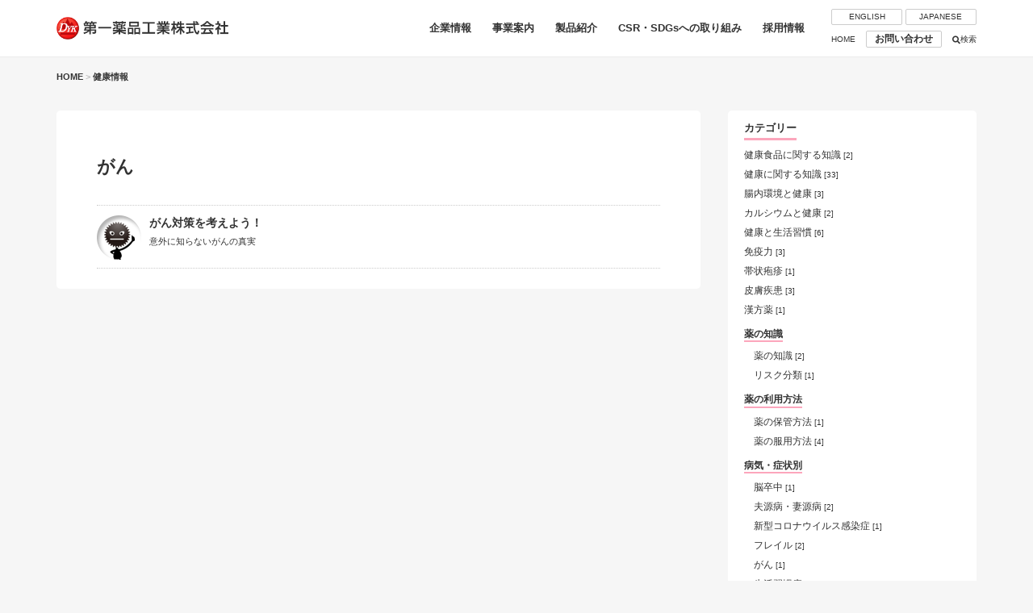

--- FILE ---
content_type: text/html
request_url: https://www.d1yk.co.jp/health-information/category/cat2/cat1.html
body_size: 3144
content:
<!DOCTYPE html>
<html lang="ja">

<head>
    <meta charset="UTF-8">
    <meta name="viewport" content="width=device-width, initial-scale=1">
    <link rel="icon" href="https://www.d1yk.co.jp/favicon.ico">
    <title>がん - 健康情報｜第一薬品工業株式会社</title>
    <meta name="Author" content="第一薬品工業株式会社" />
    <link rel="canonical" href="https://www.d1yk.co.jp/health-information/category/cat2/cat1.html">
    <link rel="stylesheet" type="text/css" href="https://www.d1yk.co.jp/assets/css/html5reset-1.6.1.css">
    <link rel="stylesheet" type="text/css" href="https://www.d1yk.co.jp/assets/css/style.css">
    
    
    <link rel="stylesheet" type="text/css" href="https://www.d1yk.co.jp/assets/css/health.css">
    <link rel="stylesheet" type="text/css" href="https://www.d1yk.co.jp/assets/css/health-singles.css">
    
    
    <!-- scroll-hint -->
    <link rel="stylesheet" type="text/css" href="https://www.d1yk.co.jp/assets/scroll-hint/scroll-hint.css">
    <!-- fontawesome -->
    <link href="https://use.fontawesome.com/releases/v5.6.1/css/all.css" rel="stylesheet">
    <!-- IE対応 -->
    <script src="https://www.d1yk.co.jp/assets/js/html5shiv.js"></script>
    <!-- デバイスで画像切り替え -->
    <script src="https://www.d1yk.co.jp/assets/js/picturefill.js"></script>
    <!-- Flexbox IE8.IE9 -->
    <script src="https://www.d1yk.co.jp/assets/js/flexibility.js"></script>
</head>

<body class="archive_category">
    <a class="anchor" id="pageTop"></a>
    <div id="header">
        <div class="inner">
            <div class="header-logo">
            	<a href="https://www.d1yk.co.jp/"><img src="https://www.d1yk.co.jp/assets/images/common/logo.png" alt="第一薬品工業株式会社"></a>
            </div><!-- /.header-logo -->
            <ul class="header-menu">
                <li class="about"><a href="https://www.d1yk.co.jp/about/greetings.html" class="btn acd">企業情報</a>
                    <ul class="child">
                        <li><a href="https://www.d1yk.co.jp/about/greetings.html">ご挨拶</a></li>
                        <li><a href="https://www.d1yk.co.jp/about/philosophy.html">企業行動憲章</a></li>
                        <li><a href="https://www.d1yk.co.jp/about/motto.html">社是・社訓</a></li>
                        <li><a href="https://www.d1yk.co.jp/about/symbol.html">社章の由来・シンボルマークの制定</a></li>
                        <li><a href="https://www.d1yk.co.jp/about/outline.html">会社概要</a></li>
                        <li><a href="https://www.d1yk.co.jp/about/history.html">沿革</a></li>
                        <li><a href="https://www.d1yk.co.jp/about/access.html">アクセス</a></li>
                    </ul>
                </li>
                <li class="production"><a href="https://www.d1yk.co.jp/business/production.html" class="btn acd">事業案内</a>
                    <ul class="child">
                        <li><a href="https://www.d1yk.co.jp/business/production.html">生産体制</a></li>
                        <li><a href="https://www.d1yk.co.jp/business/research.html">研究開発</a></li>
                        <li><a href="https://www.d1yk.co.jp/business/oem.html">受託製造</a></li>
                        <li><a href="https://www.d1yk.co.jp/business/quality.html">品質方針・信頼性保証</a></li>
                        <li><a href="https://www.d1yk.co.jp/business/equipment.html">製造設備の紹介</a></li>
                    </ul>
                </li>
                <li class="product"><a href="https://www.d1yk.co.jp/product/" class="btn acd">製品紹介</a>
                    <ul class="child">
                        <li><a href="https://www.d1yk.co.jp/product/">製品一覧</a></li>
                        <li><a href="https://www.d1yk.co.jp/product/?yakko=1">解熱鎮痛薬</a></li>
                        <li><a href="https://www.d1yk.co.jp/product/?yakko=2">鎮咳去痰薬</a></li>
                        <li><a href="https://www.d1yk.co.jp/product/?yakko=3">かぜ薬</a></li>
                        <li><a href="https://www.d1yk.co.jp/product/?yakko=4">漢方製剤</a></li>
                        <li><a href="https://www.d1yk.co.jp/product/?yakko=5">鼻炎用薬・アレルギー用薬</a></li>
                        <li><a href="https://www.d1yk.co.jp/product/?yakko=6">胃腸薬</a></li>
                        <li><a href="https://www.d1yk.co.jp/product/?yakko=7">眼科用薬</a></li>
                        <li><a href="https://www.d1yk.co.jp/product/?yakko=8">外皮用薬</a></li>
                        <li><a href="https://www.d1yk.co.jp/product/?yakko=9">五疳強心薬</a></li>
                        <li><a href="https://www.d1yk.co.jp/product/?yakko=10">滋養強壮保健薬</a></li>
                        <li><a href="https://www.d1yk.co.jp/product/?yakko=11">食品</a></li>
                        <li><a href="https://www.d1yk.co.jp/product/?yakko=12">化粧品</a></li>
                    </ul>
                </li>
                <li class="csr"><a href="https://www.d1yk.co.jp/csr-sdgs/csr.html" class="btn acd">CSR・SDGsへの<br>取り組み</a>
                    <ul class="child">
                        <li><a href="https://www.d1yk.co.jp/csr-sdgs/csr.html">第一薬品工業におけるCSRの方針</a></li>
                        <li><a href="https://www.d1yk.co.jp/csr-sdgs/sdgs.html">SDGsへの取り組み</a></li>
                        <li><a href="https://www.d1yk.co.jp/csr-sdgs/work-balance.html">働きやすい環境をつくる</a></li>
                    </ul>
                </li>
                <li class="recruit"><a href="https://www.d1yk.co.jp/recruit/rookie.html" class="btn acd">採用情報</a>
                    <ul class="child">
                        <li><a href="https://www.d1yk.co.jp/recruit/career.html">キャリア採用情報</a></li>
                        <li><a href="https://www.d1yk.co.jp/recruit/rookie.html">新卒採用情報</a></li>
                    </ul>
                </li>
                <li class="health"><a href="https://www.d1yk.co.jp/health-information/">健康情報</a></li>
                <li class="header_right_btn">
                    <a href="https://translate.google.co.jp/translate?hl=ja&sl=ja&tl=en&u=https://www.d1yk.co.jp/health-information/category/cat2/cat1.html" target="_blank" title="English" id="en" class="translation">ENGLISH</a>
                    <a href="https://www.d1yk.co.jp/health-information/category/cat2/cat1.html" class="translation">JAPANESE</a>
                    <a href="https://www.d1yk.co.jp/">HOME</a>
                    <a href="https://www.d1yk.co.jp/forms/contact/" class="contact">お問い合わせ</a>
                    <a href="https://www.d1yk.co.jp/search/"><i class="fas fa-search"></i>検索</a>
                </li>
                <li class="hamburger_button contact_ja_en"><a href="https://www.d1yk.co.jp/forms/contact/" class="contact">お問い合わせ</a></li>
                <li class="hamburger_button small"><a href="https://www.d1yk.co.jp/privacy-policy/" class="privacy-policy">プライバシーポリシー</a></li>
                <li class="hamburger_button small"><a href="https://www.d1yk.co.jp/sitemap/" class="sitemap">サイトマップ</a></li>
                <li class="hamburger_button gb"><a href="https://www.d1yk.co.jp/search/"><i class="fas fa-search"></i>検索</a></li>
                <li class="hamburger_button gb"><a href="https://translate.google.co.jp/translate?hl=ja&sl=ja&tl=en&u=https://www.d1yk.co.jp/" target="_blank" title="English" id="en" class="translation">ENGLISH</a></li>
                <li class="hamburger_button japanese_site"><a href="https://www.d1yk.co.jp/" class="translation">JAPANESE</a></li>
            </ul>
            <div class="btn-trigger" id="btnHead">
                <span></span>
                <span></span>
                <span></span>
            </div>
        </div><!-- /.inner -->
    </div><!-- /#header -->
    <div id="container">
        <div class="breadcrumbs">
            <a href="https://www.d1yk.co.jp/health-information/">HOME</a>&gt;
            <a href="https://www.d1yk.co.jp/health-information/">健康情報</a>
        </div><!-- / .breadcrumbs -->
        <div id="content">
            <div class="frame">
                <div class="header-title">
                    <h1 class="title">がん</h1>
                </div><!-- / .header-title -->
                <ul class="list_thumbnail">
                    <li>
                        <div class="thumbnail">
                            <a href="https://www.d1yk.co.jp/health-information/2017/post-40.html"><img src="https://www.d1yk.co.jp/health-information/uplode/icon-gan.gif"></a>
                        </div>
                        <div class="entrytitle">
                            <a href="https://www.d1yk.co.jp/health-information/2017/post-40.html">がん対策を考えよう！</a>
                            <small><a href="https://www.d1yk.co.jp/health-information/2017/post-40.html">意外に知らないがんの真実</a></small>
                        </div>
                    </li>
                </ul>
            </div><!-- /.flame -->
        </div><!-- /#content -->
        <div id="side">
            <div class="frame">
            <div class="widget category">
                    <h4>カテゴリー</h4>
                    <ul class="box">
                        <li class="parent link"><a href="https://www.d1yk.co.jp/health-information/category/cat3.html" title="">健康食品に関する知識<small>&nbsp;[2]</small></a></li>
                        <li class="parent link"><a href="https://www.d1yk.co.jp/health-information/category/cat6.html" title="">健康に関する知識<small>&nbsp;[33]</small></a></li>
                        <li class="parent link"><a href="https://www.d1yk.co.jp/health-information/category/cat10.html" title="">腸内環境と健康<small>&nbsp;[3]</small></a></li>
                        <li class="parent link"><a href="https://www.d1yk.co.jp/health-information/category/cat9.html" title="">カルシウムと健康<small>&nbsp;[2]</small></a></li>
                        <li class="parent link"><a href="https://www.d1yk.co.jp/health-information/category/cat8.html" title="">健康と生活習慣<small>&nbsp;[6]</small></a></li>
                        <li class="parent link"><a href="https://www.d1yk.co.jp/health-information/category/cat7.html" title="">免疫力<small>&nbsp;[3]</small></a></li>
                        <li class="parent link"><a href="https://www.d1yk.co.jp/health-information/category/cat5.html" title="">帯状疱疹<small>&nbsp;[1]</small></a></li>
                        <li class="parent link"><a href="https://www.d1yk.co.jp/health-information/category/cat4.html" title="">皮膚疾患<small>&nbsp;[3]</small></a></li>
                        <li class="parent link"><a href="https://www.d1yk.co.jp/health-information/category/cat11.html" title="">漢方薬<small>&nbsp;[1]</small></a></li>
                        <li class="parent nolink"><h5>薬の知識</h5></li>
                        <li class="child"><a href="https://www.d1yk.co.jp/health-information/category/cat/cat.html">薬の知識<small>&nbsp;[2]</small></a></li>
                        <li class="child"><a href="https://www.d1yk.co.jp/health-information/category/cat/cat1.html">リスク分類<small>&nbsp;[1]</small></a></li>
                        <li class="parent nolink"><h5>薬の利用方法</h5></li>
                        <li class="child"><a href="https://www.d1yk.co.jp/health-information/category/cat1/cat1.html">薬の保管方法<small>&nbsp;[1]</small></a></li>
                        <li class="child"><a href="https://www.d1yk.co.jp/health-information/category/cat1/cat.html">薬の服用方法<small>&nbsp;[4]</small></a></li>
                        <li class="parent nolink"><h5>病気・症状別</h5></li>
                        <li class="child"><a href="https://www.d1yk.co.jp/health-information/category/cat2/cat136.html">脳卒中<small>&nbsp;[1]</small></a></li>
                        <li class="child"><a href="https://www.d1yk.co.jp/health-information/category/cat2/cat135.html">夫源病・妻源病<small>&nbsp;[2]</small></a></li>
                        <li class="child"><a href="https://www.d1yk.co.jp/health-information/category/cat2/cat14.html">新型コロナウイルス感染症<small>&nbsp;[1]</small></a></li>
                        <li class="child"><a href="https://www.d1yk.co.jp/health-information/category/cat2/cat.html">フレイル<small>&nbsp;[2]</small></a></li>
                        <li class="child"><a href="https://www.d1yk.co.jp/health-information/category/cat2/cat1.html">がん<small>&nbsp;[1]</small></a></li>
                        <li class="child"><a href="https://www.d1yk.co.jp/health-information/category/cat2/cat2.html">生活習慣病<small>&nbsp;[6]</small></a></li>
                        <li class="child"><a href="https://www.d1yk.co.jp/health-information/category/cat2/cat3.html">認知症<small>&nbsp;[1]</small></a></li>
                        <li class="child"><a href="https://www.d1yk.co.jp/health-information/category/cat2/cat4.html">動脈硬化<small>&nbsp;[6]</small></a></li>
                        <li class="child"><a href="https://www.d1yk.co.jp/health-information/category/cat2/cat5.html">ピロリ菌感染胃炎<small>&nbsp;[1]</small></a></li>
                        <li class="child"><a href="https://www.d1yk.co.jp/health-information/category/cat2/cat6.html">ロコモティブシンドローム<small>&nbsp;[1]</small></a></li>
                        <li class="child"><a href="https://www.d1yk.co.jp/health-information/category/cat2/cat7.html">眼精疲労<small>&nbsp;[1]</small></a></li>
                        <li class="child"><a href="https://www.d1yk.co.jp/health-information/category/cat2/cat8.html">疲れ<small>&nbsp;[1]</small></a></li>
                        <li class="child"><a href="https://www.d1yk.co.jp/health-information/category/cat2/cat9.html">肥満<small>&nbsp;[3]</small></a></li>
                        <li class="child"><a href="https://www.d1yk.co.jp/health-information/category/cat2/cat10.html">冷え<small>&nbsp;[1]</small></a></li>
                        <li class="child"><a href="https://www.d1yk.co.jp/health-information/category/cat2/cat11.html">花粉症<small>&nbsp;[3]</small></a></li>
                        <li class="child"><a href="https://www.d1yk.co.jp/health-information/category/cat2/cat12.html">風邪<small>&nbsp;[1]</small></a></li>
                        <li class="child"><a href="https://www.d1yk.co.jp/health-information/category/cat2/cat13.html">マダニ感染症<small>&nbsp;[1]</small></a></li>
                        
                    </ul>
                </div><!-- /.widget.category -->
            </div><!-- /.flame -->
        </div><!-- /#sidebar -->
    </div><!-- /#container -->

    <div class="pageTop_arrow-up">
        <a href="#pageTop"><i class="fas fa-angle-up"></i><span>TOP</span></a>
    </div>
    <div id="footer">
        <div class="inner">
            <ul class="nav_internal-link">
                <li class="column">
                    <ul>
                        <li class="title"><a href="https://www.d1yk.co.jp/">HOME</a></li>
                        <li class=" japanese_site"><a href="https://www.d1yk.co.jp/health-information/category/cat2/cat1.html" class="translation">JAPANESE</a></li>
                        <li class="gb"><a href="https://translate.google.co.jp/translate?hl=ja&sl=ja&tl=en&u=https://www.d1yk.co.jp/health-information/category/cat2/cat1.html" class="translation" target="_blank">ENGLISH</a></li>
                    </ul>
                </li>
                <li class="column">
                    <ul>
                        <li class="title"><a href="https://www.d1yk.co.jp/about/greetings.html">企業情報</a></li>
                        <li><a href="https://www.d1yk.co.jp/about/greetings.html">ご挨拶</a></li>
                        <li><a href="https://www.d1yk.co.jp/about/philosophy.html">企業行動憲章</a></li>
                        <li><a href="https://www.d1yk.co.jp/about/motto.html">社是・社訓</a></li>
                        <li><a href="https://www.d1yk.co.jp/about/symbol.html">社章の由来<br>・シンボルマークの制定</a></li>
                        <li><a href="https://www.d1yk.co.jp/about/outline.html">会社概要</a></li>
                        <li><a href="https://www.d1yk.co.jp/about/history.html">沿革</a></li>
                        <li><a href="https://www.d1yk.co.jp/about/access.html">アクセス</a></li>
                        <li>&nbsp;</li>
                        <li class="title"><a href="https://www.d1yk.co.jp/business/production.html">事業案内</a></li>
                        <li><a href="https://www.d1yk.co.jp/business/production.html">生産体制</a></li>
                        <li><a href="https://www.d1yk.co.jp/business/research.html">研究開発</a></li>
                        <li><a href="https://www.d1yk.co.jp/business/oem.html">受託製造</a></li>
                        <li><a href="https://www.d1yk.co.jp/business/quality.html">品質方針・信頼性保証</a></li>
                        <li><a href="https://www.d1yk.co.jp/business/equipment.html">製造設備の紹介</a></li>
                        <li>&nbsp;</li>
                        <li class="title"><a href="https://www.d1yk.co.jp/recruit/rookie.html">採用情報</a></li>
                        <li><a href="https://www.d1yk.co.jp/recruit/career.html">キャリア採用情報</a></li>
                        <li><a href="https://www.d1yk.co.jp/recruit/rookie.html">新卒採用情報</a></li>
                    </ul>
                </li>
                <li class="column">
                    <ul>
                        <li class="title"><a href="https://www.d1yk.co.jp/csr-sdgs/csr.html">企業としての取り組み</a></li>
                        <li><a href="https://www.d1yk.co.jp/csr-sdgs/csr.html">第一薬品工業におけるCSRの方針</a></li>
                        <li><a href="https://www.d1yk.co.jp/csr-sdgs/sdgs.html">SDGsへの取り組み</a></li>
                        <li><a href="https://www.d1yk.co.jp/csr-sdgs/work-balance.html">働きやすい環境をつくる</a></li>
                        <li>&nbsp;</li>
                        <li class="title"><a href="https://www.d1yk.co.jp/product/">オリジナル製品紹介</a></li>
                        <li><a href="https://www.d1yk.co.jp/product/?yakko=1">解熱鎮痛薬</a></li>
                        <li><a href="https://www.d1yk.co.jp/product/?yakko=2">鎮咳去痰薬</a></li>
                        <li><a href="https://www.d1yk.co.jp/product/?yakko=3">かぜ薬</a></li>
                        <li><a href="https://www.d1yk.co.jp/product/?yakko=4">漢方製剤</a></li>
                        <li><a href="https://www.d1yk.co.jp/product/?yakko=5">鼻炎用薬・アレルギー用薬</a></li>
                        <li><a href="https://www.d1yk.co.jp/product/?yakko=6">胃腸薬</a></li>
                        <li><a href="https://www.d1yk.co.jp/product/?yakko=7">眼科用薬</a></li>
                        <li><a href="https://www.d1yk.co.jp/product/?yakko=8">外皮用薬</a></li>
                        <li><a href="https://www.d1yk.co.jp/product/?yakko=9">五疳強心薬</a></li>
                        <li><a href="https://www.d1yk.co.jp/product/?yakko=10">滋養強壮保健薬</a></li>
                        <li><a href="https://www.d1yk.co.jp/product/?yakko=11">食品</a></li>
                        <li><a href="https://www.d1yk.co.jp/product/?yakko=12">化粧品</a></li>
                        <li>&nbsp;</li>
                        <li class="title"><a href="https://www.d1yk.co.jp/health-information/">健康情報</a></li>
                        <li><a href="https://www.d1yk.co.jp/health-information/">新着情報</a>
                    </ul>
                </li>
                <li class="column">
                    <ul>
                        <li class="title"><a href="https://www.d1yk.co.jp/forms/contact/">お問い合わせ</a></li>
                        <li class="contact_ja"><a href="https://www.d1yk.co.jp/forms/contact/">日本語</a></li>
                        <li>&nbsp;</li>
                        <li class="title"><a href="https://www.d1yk.co.jp/forms/global/">Inquiry</a></li>
                        <li class="contact_en"><a href="https://www.d1yk.co.jp/forms/global/">English</a></li>
                        <li>&nbsp;</li>
                        <li><a href="https://www.d1yk.co.jp/privacy-policy/">プライバシーポリシー</a></li>
                        <li><a href="https://www.d1yk.co.jp/sitemap/">サイトマップ</a></li>
                        <li class="nav_external-link911px">&nbsp;</li>
                        <li class="nav_external-link911px title">医薬品関連リンク</li>
                        <li class="nav_external-link911px"><a href="https://www.mhlw.go.jp/index.html" target="_blank">厚労省</a></li>
                        <li class="nav_external-link911px"><a href="https://www.pmda.go.jp/" target="_blank">ＰＭＤＡ</a></li>
                        <li class="nav_external-link911px"><a href="https://www.toyama-kusuri.jp/ja/" target="_blank">富山県薬業連合会</a></li>
                    </ul>
                </li>
            </ul><!-- /.nav_internal-link -->
            <ul class="nav_external-link">
                <li class="title">医薬品関連リンク</li>
                <li><a href="https://www.mhlw.go.jp/index.html" target="_blank">厚労省</a></li>
                <li><a href="https://www.pmda.go.jp/" target="_blank">ＰＭＤＡ</a></li>
                <li><a href="https://www.toyama-kusuri.jp/ja/" target="_blank">富山県薬業連合会</a></li>
            </ul><!-- /.nav_external-link -->
        </div>
        <div class="copy">&copy;<script>document.write(new Date().getFullYear());</script> 第一薬品工業株式会社</div>
    </div><!-- /#footer -->
    <script src="https://www.d1yk.co.jp/assets/js/jquery-3.4.1.min.js"></script>
    <script src="https://www.d1yk.co.jp/assets/fancybox3/jquery.fancybox.min.js"></script>
    <script src="https://www.d1yk.co.jp/assets/js/footerFixed.js"></script>
    <script src="https://www.d1yk.co.jp/assets/scroll-hint/scroll-hint.js"></script>
    <script src="https://www.d1yk.co.jp/assets/js/style.js"></script>
    
    <script src="https://www.d1yk.co.jp/assets/js/style-health-singles.js"></script>
</body>

</html>

--- FILE ---
content_type: text/css
request_url: https://www.d1yk.co.jp/assets/css/style.css
body_size: 3843
content:
/* -------------------------------------------------
*
* Breakpoint
*
* max-width: 1140px;
* １カラムへ変更　SIDEBER下固定 
  @media (max-width: 991px) {}
* タブレットたてより小さい場合
  スマホ用
  @media (max-width: 767px){}
* スマホ縦
  @media (max-width: 500px) {}
*
*
------------------------------------------------- */
/* -------------------------------------------------
* Reset
------------------------------------------------- */
/* スマホ文字拡大防止 */
body,
html {
    -moz-text-size-adjust: 100%;
    -webkit-text-size-adjust: 100%;
    -ms-text-size-adjust: 100%;
}
body {
    overflow-wrap: break-word;
    word-wrap: break-word;
}
ul {
    list-style: none;
}
img {
    vertical-align: bottom;
    /*画像の下にできる余白を削除*/
}
/* -------------------------------------------------
* Global
------------------------------------------------- */
/* 
  基本の色 
  #002b7f（紺）
*/
.color_company {
    color: #002b7f;
}
body,
html {
    font-family: -apple-system, "Segoe UI", Roboto, "Helvetica Neue", Arial, "Noto Sans", "Liberation Sans", sans-serif, "Apple Color Emoji", "Segoe UI Emoji", "Segoe UI Symbol", "Noto Color Emoji";
    font-size: 14px;
    line-height: 2;
    color: #323232;
    /* 文字詰め */
    /*font-feature-settings: "palt";*/
}
/*太文字*/
.fontbold {
    font-weight: bold;
}
.fontbold-lg {
    font-size: 1.05em;
    font-weight: bold;
}
.lg {
    font-size: 1.05em;
}
p {
    /*padding: 0 0 16px -1em;
    text-indent: 1em;*/
    word-wrap: break-word;
    
}
p.none {
    padding: 0;
    text-indent: 0;
}
p.mark {
    text-indent: -1em;
    padding: 0 0 0 1em;
}
small,
.small {
    font-size: 0.8em;
    line-height: 1.8;
}
/* 行間調整 */
.pt1, p.pt1, div.pt1 {
    padding-top: 1em;
}
.pt2, p.pt2, div.pt2 {
    padding-top: 2em;
}
.pt3, p.pt3, div.pt3 {
    padding-top: 3em;
}
.pb1, p.pb1, div.pb1 {
    padding-bottom: 1em;
}
.pb2, p.pb2, div.pb2 {
    padding-bottom: 2em;
}
.pb3, p.pb3, div.pb3 {
    padding-bottom: 3em;
}
@media (max-width: 767px) {
    body,
    html {
        font-size: 16px;
        line-height: 1.6;
    }
    /*h1 {
        font-size: 20px;
        line-height: 30px;
        padding: 0 0 20px 0;
    }
    h2 {
        font-size: 18px;
        line-height: 27px;
        padding: 0 0 18px 0;
    }
    h3 {
        font-size: 16px;
        line-height: 24px;
        padding: 0 0 16px 0;
    }
    h4,
    h5,
    h6 {
        font-size: 16px;
        line-height: 2em;
        padding: 0 0 0 0;
    }*/
}
/* -----------------------------
* a
----------------------------- */
a {
    text-decoration: none;
}
a:link {
    color: #323232;
}
a:visited {
    color: #323232;
}
a:hover {
    color: #323232;
}
a:active {
    color: #323232;
}
a:hover img {
    opacity: 1.0;
}
/* .header-menu span
----------------------------- */
/*.header-menu span {
    text-decoration: none;
    cursor: pointer;
}
.header-menu span:link {
    color: #323232;
}
.header-menu span:visited {
    color: #323232;
}
.header-menu span:hover {
    color: #002b7f;
}
.header-menu span:active {
    color: #002b7f;
}*/

/* *************************************************
*
* 基本構造
*
************************************************* */
/* -------------------------------------------------
* Header
------------------------------------------------- */
/* 基本
----------------------------- */
#header {
    width: 100%;
    border-bottom: thin solid #ebebeb;
    background-color: #fff;
    position: fixed;
    top: 0;
    left: 0;
    z-index: 100;
}
#header .inner {
    height: 70px;
    display: flex;
    align-items: center;
    justify-content: flex-end;
    position: relative;
}
#header a {
    line-height: 1.3;
    text-align: center;
    color: #323232;
}
#header a:link {
    color: #323232;
}
#header a:visited {
    color: #323232;
}
#header a:hover {
    color: #323232;
}
#header a:active {
    color: #323232;
}
#header a:hover img {
    opacity: 1.0;
}
/* 部品の詳細
----------------------------- */
.header-logo {
    position: absolute;
    top: 21px;
    left: 0;
    z-index: 1;
}
.header-logo img {
    height: 28px;
    width: auto;
}
/* -----------------------------
* ２カラム
----------------------------- */
@media (min-width: 992px) {
    .header-menu {
        width: 100%;
        font-size: 13px;
        font-weight: bold;
        display: flex;
        justify-content: flex-end;
        /*padding-left: 250px;/*logo幅*/
        box-sizing: border-box;
    }
    .header-menu li {
        height: 70px;
        display: flex;
        align-items: center;
        justify-content: center;
        padding: 0 1em;
        box-sizing: border-box;
        /*border-left: thin solid #ebebeb;*/
    }
    /*
     * 企業情報・事業内容・製品紹介・取り組み・採用情報・健康情報
     * アンダーライン表示
    */
    .header-menu li.about:hover,
    .header-menu li.production:hover,
    .header-menu li.product:hover,
    .header-menu li.csr:hover,
    .header-menu li.recruit:hover,
    .header-menu li.health:hover {
        border-bottom: 3px solid #002b7f;
        box-sizing: border-box;
    }
    .header-menu li.about:hover a.btn,
    .header-menu li.production:hover a.btn,
    .header-menu li.product:hover a.btn,
    .header-menu li.csr:hover a.btn,
    .header-menu li.recruit:hover a.btn,
    .header-menu li.health:hover a.btn {
        padding: 3px 0 0 0;
    }
    .header-menu .child {
        display: none;
    }
    .header-menu .child.open {
        display: flex;
        flex-wrap: wrap;
        justify-content: center;
        padding: 0.5em 0;
        background-color: #fff;
        border-top: thin solid #fafafa;
        position: absolute;
        top: 70px;
        left: 0;
        width: 100%;
        /*親要素から出してwidth 100%*/
        margin-left: calc(((100vw - 100%) / 2) * -1);
        margin-right: calc(((100vw - 100%) / 2) * -1);
        padding: 0 calc((100vw - 100%) / 2);
    }
    .header-menu .child li {
        width: auto;
        padding: 0.5em 2em;
    }
    /* 製品紹介 */
    .header-menu .product .child li {
        font-weight: normal;
        padding: 0.5em 0.5em;
    }
    .header-menu .product .child li:first-of-type {
        font-weight: bold;
    }
    /* 右側のボタンエリア */
    .header-menu li.header_right_btn {
        width: 200px;
        font-size: 10px;
        font-weight: normal;
        display: flex;
        flex-wrap: wrap;
        justify-content: space-between;
        padding: 7px 0 7px 20px;
        box-sizing: border-box;
    }
    .header-menu li.header_right_btn a {
        display: flex;
        justify-content: center;
        align-items: center;
    }
    #header .header-menu li.header_right_btn a:hover {
        font-weight: bold;
    }
    .header-menu li.header_right_btn a.translation {
        width: 48%;
        height: 18px;
        /*background-color: #fff;
        box-shadow: 1px 1px 4px -1px #acacac;*/
        border: thin solid #ccc;
        -webkit-border-radius: 2px;
        -moz-border-radius: 2px;
        -o-border-radius: 2px;
        border-radius: 2px;
    }
    #header .header-menu li.header_right_btn a.translation:hover {
        background-color: rgba(0, 0, 0, 0.1);
        font-weight: normal;
    }
    .header-menu li.header_right_btn a.contact {
        font-size: 12px;
        font-weight: bold;
        padding: 2px 10px;
        /*background-color: #fff;
        box-shadow: 1px 1px 4px -1px #acacac;*/
        border: thin solid #ccc;
        -webkit-border-radius: 2px;
        -moz-border-radius: 2px;
        -o-border-radius: 2px;
        border-radius: 2px;
    }
    #header .header-menu li.header_right_btn a.contact:hover {
        background-color: rgba(0, 0, 0, 0.1);
    }
    
    .header-menu li.header_right_btn a.translation.HomeColorScroll2,
    .header-menu li.header_right_btn a.contact.HomeColorScroll2 {
        /*border: none;
        box-shadow: 1px 1px 4px -1px #acacac;*/
    }
    /***
     * ハンバーガメニュー非表示 */
    .header-menu li.hamburger_button {
        display: none;
    }
    /* 健康情報は非表示 */
    .header-menu .health {
        display: none;
    }
}

/* CSRの改行 */
@media (min-width: 1025px) {
    .header-menu li.csr br {
        display: none;
    }
}
@media (max-width: 1024px) {
    .header-menu li.csr br {
        display: block;
    }
}
/* -----------------------------
* １カラムへ変更　SIDEBER下固定
----------------------------- */
@media (max-width: 991px) {
    #header .inner {
        height: 60px;
    }
    /* 部品の詳細
    ----------------------------- */
    .header-logo {
        position: absolute;
        top: 15px;
        left: 0;
        z-index: 1;
    }
    .header-logo img {
        height: 30px;
        width: auto;
    }
    .header-menu li.csr br {
        display: none;
    }
    .header-menu li.hamburger_button {
        display: block;
    }
    .header-menu li.hamburger_button.small a {
        font-size: 0.9em;
    }
    .header-menu li.header_right_btn {
        display: none;
    }
    /* 健康情報は表示 */
    .header-menu .health {
        display: block;
    }
    /* ハンバーガーメニュー
    ----------------------------- */
    .btn-trigger {
        position: relative;
        width: 30px;
        height: 22px;
        cursor: pointer;
        z-index: 10000;
    }
    .btn-trigger span {
        position: absolute;
        left: 0;
        width: 100%;
        height: 2px;
        background-color: #000000;
        border-radius: 0;
    }
    .btn-trigger,
    .btn-trigger span {
        display: inline-block;
        transition: all .5s;
        box-sizing: border-box;
    }
    .btn-trigger span:nth-of-type(1) {
        top: 0;
    }
    .btn-trigger span:nth-of-type(2) {
        top: 10px;
    }
    .btn-trigger span:nth-of-type(3) {
        bottom: 0;
    }
    #btnHead.active span:nth-of-type(1) {
        -webkit-transform: translateY(10px) rotate(-45deg);
        transform: translateY(10px) rotate(-45deg);
    }
    #btnHead.active span:nth-of-type(2) {
        opacity: 0;
    }
    #btnHead.active span:nth-of-type(3) {
        -webkit-transform: translateY(-10px) rotate(45deg);
        transform: translateY(-10px) rotate(45deg);
    }
    /* クリックで表示
    ----------------------------- */
    .header-menu {
        position: fixed;
        top: 59px;
        /*top: 0;*/
        padding: 0;
        /*padding-bottom: 69px;*/
        right: -100%;
        width: 100%;
        height: calc(100vh - 48px);
        background-color: rgba(255, 255, 255, 1);
        z-index: 101;
        display: flex;
        flex-direction: column;
        box-sizing: border-box;
        overflow-x: hidden;
        /*overflow-y: auto;*/
        overflow-y: scroll;
        transform: translateX(100%);
        transition: all .5s;
    }
    .header-menu.active {
        transform: translateX(-100%);
        transition: all .5s;
        opacity: 1;
    }
    .header_en_btn {
        padding: 0 15px 0 0;
    }
    /* スライドメニュー
    ----------------------------- */
    .header-menu li {
        width: 100%;
        height: auto;
        display: block;
        border-top: thin solid #ccc;
        padding: 5px 0 5px 1.5em;
        /*text-indent: 2em;*/
        box-sizing: border-box;
        font-weight: bold;
    }
    .header-menu li:last-of-type {
        padding-bottom: 250px;
        box-sizing: content-box;
    }
    .header-menu .child {
        display: none;
        padding: 0 0 0.5em 0;
        margin: 0;
        line-height: 1.8em;
    }
    .header-menu .child.open {
        display: block;
    }
    .header-menu .child li {
        /*text-indent: 3em;*/
        padding: 5px 0 5px 1em;
        border: none;
    }
    .header_en_btn {
        z-index: 1;
    }
    /* 背景を固定
    ----------------------------- */
    body.scroll-fixed {
        overflow: hidden;
        /*position: fixed;
        width: 100%;
        height: 100%;*/
    }
}
/* -----------------------------
* スマホ縦
----------------------------- */
@media (max-width: 500px) {
    #header .inner {
        height: 50px;
    }
    /* 部品の詳細
    ----------------------------- */
    .header-logo {
        position: absolute;
        top: 10px;
        left: 0;
        z-index: 1;
    }
    .header-logo img {
        height: 25px;
        width: auto;
    }
    .header-menu {
        top: 49px;
    }
}


/* -------------------------------------------------
* Google翻訳
------------------------------------------------- */
#header.translate {
        position: static;
    }
#header.translate li.header_right_btn {
    line-height: 1.2;
}
#header.translate li.header_right_btn a {
    font-weight: bold;
    padding: 0.3em 1em;
    color: #fff;
    display: block;
    background-color: #323232;
}
#footer.translate .gb {
    display: none;
}
@media (min-width: 992px) {
    #header.translate .header-logo {
        position: static;
    }
}
@media (max-width: 500px) {
    #header.translate li.hamburger_button.gb {
        display: none;
    }
}
/* -------------------------------------------------
* サイズ　.inner #container
------------------------------------------------- */
.inner,
#container {
    max-width: 1140px;
    padding: 0;
    margin: 0 auto;
}
@media (max-width: 1199px) {
    .inner,
    #container {
        max-width: 92%;
    }
}
@media (max-width: 991px) {
    #container {
        width: 100%;
    }
    .inner {
        width: 90%;
    }
}
@media (max-width: 767px) {
    #container {
        width: 100%;
    }
    .inner {
        width: 94%;
    }
}

/* -------------------------------------------------
* サイズ #content #side
------------------------------------------------- */
#container {
    display: flex;
    justify-content: space-between;
    align-items: flex-start;
    flex-wrap: wrap;
    padding-bottom: 50px;
}
.breadcrumbs {
    width: 100%;
}
#content {
    width: 75%;
    padding: 0;
    box-sizing: border-box;
}
#side {
    width: 18%;
    padding: 0;
}
.blog#main #side {
    width: 23%;
    padding: 0;
}
@media (max-width: 991px) {
    #container {
        display: block;
        width: 100%;
        padding: 0 0 50px 0;
    }
    #content {
        width: 100%;
        padding: 0 0 0 0;
        box-sizing: border-box;
    }
    #side {
        width: 100%;
        padding: 50px 0 0 0;
        box-sizing: border-box;
    }
    .blog#main #side {
        width: 100%;
        padding: 50px 0 0 0;
        box-sizing: border-box;
    }
}

/* -------------------------------------------------
* パンくずリスト
------------------------------------------------- */
.breadcrumbs {
    font-size: 0.8em;
    padding: 1.5em 0 3em 0;
    line-height: 1.6em;
    color: #acacac;
    display: flex;
    flex-wrap: wrap;
}
.breadcrumbs a,
.breadcrumbs span {
    margin: 0;
    padding: 0 0.25em;
    color: #323232;
    display: block;
    /*font-weight: bold;*/
}
.breadcrumbs a:first-of-type {
    padding: 0 0.25em 0 0;
}
.breadcrumbs a {
    text-decoration: none;
    font-weight: bold;
}
.breadcrumbs a:link,
.breadcrumbs a:visited {
    color: #323232;
}
.breadcrumbs a:hover,
.breadcrumbs a:active {
    color: #002b7f;
}

/* タブレットたてより小さい場合
----------------------------- */
@media (max-width: 767px) {
    .breadcrumbs {
        padding: 1em 0;
    }
}

/* -------------------------------------------------
* ページ送り
------------------------------------------------- */
/* ページ送り */
.pager {
    /*width: 100%;*/
    padding: 2em 0 0 0;
    display: flex;
    justify-content: space-between;
    font-size: 0.8em;
    line-height: 1.5;
}
.pager a {
    display: block;
}
.pager a span {
    width: 20em;
    white-space: nowrap;
    overflow: hidden;
    text-overflow: ellipsis;
}
.pager a:link,
.pager a:visited {
    color: #323232;
}
.pager a:hover,
.pager a:active{
    color: #002b7f;
}
.pager a.prev {
    display: flex;
    align-items: center;
}
.pager a.next {
    display: flex;
    align-items: center;
    justify-content: flex-end;
}
.pager a.next span {
    text-align: right;
}
.pager a.prev i {
    margin: 0 2px 0 0;
}
.pager a.next i {
    margin: 0 0 0 2px;
}
/* -----------------------------
* タブレット　タテより小さい
----------------------------- */
@media (max-width: 500px) {
    .pager a span {
        width: 10em;
        white-space: nowrap;
        overflow: hidden;
        text-overflow: ellipsis;
    }
}
@media (max-width: 320px) {
    .pager a span {
        width: 7em;
        white-space: nowrap;
        overflow: hidden;
        text-overflow: ellipsis;
    }
}

/* -------------------------------------------------
* 検索
------------------------------------------------- */
.search {}
/* -------------------------------------------------
* #container #content
------------------------------------------------- */
#content {}
/* -------------------------------------------------
* #container #side
------------------------------------------------- */
#side {}
/* -------------------------------------------------
* pageTop
------------------------------------------------- */
.pageTop_arrow-up {
    width: 100%;
    padding: 0 0 0 0;
    position: relative;
    font-size: 12px;
}
.pageTop_arrow-up a {
    width: 50px;
    font-size: 0.8em;
    line-height: 1.1;
    text-align: center;
    display: flex;
    justify-content: center;
    flex-wrap: wrap;
    background-color: #fafafa;
    -webkit-border-radius: 2px 2px 0 0;
    -moz-border-radius: 2px 2px 0 0;
    -o-border-radius: 2px 2px 0 0;
    border-radius: 2px 2px 0 0;
    padding: 3px 0 3px 0;
    position: absolute;
    right: 10px;
    bottom: 0;
}
.pageTop_arrow-up a span {
    width: 50px;
    display: block;
}
.pageTop_arrow-up .fas.fa-arrow-up {
    color: #acacac;
    display: block;
}
/* -------------------------------------------------
* Footer
------------------------------------------------- */
/*#footer a:hover {
    color: #323232;
}*/
#footer {
    display: block;
    width: 100%;
    padding: 2em 0 1em 0;
    background-color: #fafafa;
}
#footer .inner {
    display: flex;
    justify-content: space-between;
    font-size: 0.8em;
    line-height: 1.8;
}
#footer .nav_internal-link {
    display: flex;
    justify-content: flex-start;
}
#footer .nav_internal-link li.column {
    padding: 0 2em;
    border-left: thin solid #ccc;
}
#footer .nav_internal-link li.column:first-of-type {
    padding: 0 2em 0 0;
    border-left: none;
    text-align: right;
}
#footer .nav_internal-link li.column:first-of-type ul li {
    padding-bottom: 8px;
}
#footer .nav_internal-link li.column:first-of-type a.translation {
    height: 16px;
    display: flex;
    justify-content: center;
    align-items: center;
    background-color: #ccc;
    background-color: #e8e8e8;
    padding: 0 5px;
    -webkit-border-radius: 8px;
    -moz-border-radius: 8px;
    -o-border-radius: 8px;
    border-radius: 8px;
}
#footer .nav_external-link {
    padding: 0 0 0 2em;
    border-left: thin solid #ccc;
}
#footer .title {
    font-weight: bold;
}
/* 外部リンク */
#footer .nav_external-link911px {
    display: none;
}
/* 改行 */
@media (min-width: 1125px) {
    #footer .nav_internal-link br {
        display: none;
    }
}
@media (max-width: 1124px) {
    #footer .nav_internal-link br {
        display: block;
    }
}

/* .small.co
----------------------------- */
#footer .copy {
    display: block;
    width: 100%;
    padding: 5em 0 0.5em 0;
    font-size: 0.7em;
    text-align: center;
}

/* １カラムへ変更　SIDEBER下固定
----------------------------- */
@media (max-width: 991px) {
    #footer .inner {
        display: block;
    }
    #footer .nav_internal-link {
        display: flex;
        justify-content: space-between;
    }
    /* 外部リンク */
    #footer .nav_external-link911px {
        display: block;
    }
    #footer .nav_external-link {
        display: none;
    }
}
/* タブレットたてより小さい場合
----------------------------- */
@media (max-width: 767px) {
    #footer .nav_internal-link {
        display: none;
    }
    #footer .copy {
        padding: 0;
    }
}
/* スマホ縦
----------------------------- */
@media (max-width: 500px) {
    #footer .footer-nav {
        line-height: 2.2;
        padding-bottom: 1em;
    }
    #footer .footer-nav a {
        display: block;
    }
    #footer .footer-nav span {
        display: none;
    }
}
/* -------------------------------------------------
* コンテンツ固定Headerより下部
* #header .inner * 高さ
* アンカーポイント固定Headerのずれ防止
* #header .inner * 高さ
------------------------------------------------- */
#container {
    padding-top: 70px;
    box-sizing: border-box;
}
a.anchor {
    display: block;
    padding-top: 70px;
    margin-top: -70px;
}
@media (max-width: 991px) {
    #container {
        padding-top: 60px;
        box-sizing: border-box;
    }
    a.anchor {
        display: block;
        padding-top: 60px;
        margin-top: -60px;
    }
}
@media (max-width: 500px) {
    #container {
        padding-top: 50px;
    }
    a.anchor {
        display: block;
        padding-top: 50px;
        margin-top: -50px;
    }
}

--- FILE ---
content_type: text/css
request_url: https://www.d1yk.co.jp/assets/css/health.css
body_size: 1792
content:
/* -------------------------------------------------
* global
------------------------------------------------- */
body {
    background-color: #f6f6f6;
}
#content {
    width: 70%;
    padding: 0 0 25px 0;
}
#content .frame {
    width: 100%;
    padding: 50px 50px 25px 50px;
    background-color: #fff;
    -webkit-border-radius: 5px;/* for Safari and Chrome */
    -moz-border-radius: 5px; /* for Firefox */
    -o-border-radius: 5px; /* for opera */
    border-radius: 5px;
    box-sizing: border-box;
}
#side {
    width: 27%;
}
#side .frame {
    width: 100%;
    background-color: #fff;
    -webkit-border-radius: 5px;/* for Safari and Chrome */
    -moz-border-radius: 5px; /* for Firefox */
    -o-border-radius: 5px; /* for opera */
    border-radius: 5px;
    padding: 10px 20px 20px 20px;
    box-sizing: border-box;
}
/* -----------------------------
* SIZE
----------------------------- */
@media (max-width: 991px) {
    #content {
        width: 100%;
        padding: 0 0 50px 0;
        box-sizing: border-box;
    }
    #content .frame {
        width: 100%;
        padding: 30px 30px 30px 30px;
        box-sizing: border-box;
    }
    #side {
        width: 100%;
    }
    #side .frame {
        width: 100%;
        padding: 30px 30px 30px 30px;
        box-sizing: border-box;
    }
}
@media (max-width: 500px) {
    body {
        background-color: #fff;
    }
    #content .frame {
        width: 100%;
        padding: 0 0 0 0;
        box-sizing: border-box;
    }
    #side {
        width: 100%;
        padding: 0 0 0 0;
        box-sizing: border-box;
    }
}
/* -------------------------------------------------
* CONTENT
* 区切りごとの行間の空きは統一
------------------------------------------------- */
/* -----------------------------
* タイトル
----------------------------- */
.header-title {
    width: 100%;
    padding: 0 0 2em 0;
    border-bottom: 1px dashed #ccc;
}
.header-title h1 {
    font-size: 22px;
    line-height: 1.8;
    font-weight: bold;
    padding: 0 0 0 0;
}
.header-title h2 {
    font-size: 16px;
    line-height: 1.8;
    font-weight: bold;
    padding: 0 0 0 0;
}
/* はじめに */
.preface {
    padding: 2em 0 0 0;
}
.preface.image {
    padding: 2em 0 0 0 !important;
}
/* 区分 */
.section {
    padding: 0 0 2em 0;
}
.article .section:last-of-type {
    padding: 0 0 1em 0;
}
/*.section-one-point {
    padding: 2em 0;
}*/
/* 区分の中の区分 */
.section .break {
    padding: 0 0 3em 0;
}
/* 見出し */
.headline {
    padding: 2em 0 1em 0;
}
.headline h3,
.headline h4,
.headline h5 {
    font-size: 18px;
    line-height: 1.5;
    font-weight: bold;
    padding: 10px;
    border-left: 4px solid #ff83a3;
    background-color: #f6f6f6;
    box-sizing: border-box;
}
/* 小見出し */
.subheading {
    padding: 2em 0 1em 0;
}
.subheading.top-lines {
    padding: 0 0 1.5em 0;
}
.subheading h3,
.subheading h4,
.subheading h5 {
    font-size: 16px;
    line-height: 1.4;
    font-weight: bold;
    padding: 10px 16px;
    border-left: 6px solid #ff83a3;
    background-color: #f6f6f6;
    display: inline-block;
    box-sizing: border-box;
}
.subheading.border-fc h3,
.subheading.border-fc h4,
.subheading.border-fc h5 {
    border-color: #ff83a3;
}
.subheading.border-orange h3,
.subheading.border-orange h4,
.subheading.border-orange h5 {
    border-color: #ffa52c;
}
.subheading.border-blue h3,
.subheading.border-blue h4,
.subheading.border-blue h5 {
    border-color: #2c92da;
}
.subheading.border-green h3,
.subheading.border-green h4,
.subheading.border-green h5 {
    border-color: #3eaf4f;
}

/* 小見出し 丸 */
.subheading-radius {
    padding: 1em 0;
    box-sizing: border-box;
}
.subheading-radius h3,
.subheading-radius h4,
.subheading-radius h5 {
    font-size: 16px;
    line-height: 1.4;
    font-weight: normal;
    display: inline-flex;
    justify-content: center;
    align-items: center;
    height: 32px;
    padding: 0 1em;
    border-radius: 16px;
    background-color: #fca6bc;
    color: #fff;
    box-sizing: border-box;
}
/* 小見出し ポイント-ナンバー */
.subheading-point-num {
    padding: 2em 0 1em 0;
    box-sizing: border-box;
}
.subheading-point-num.top-lines {
    padding: 0 0 1em 0;
    box-sizing: border-box;
}
.subheading-point-num h3 span,
.subheading-point-num h4 span,
.subheading-point-num h5 span,
.subheading-point-num h6 span {
    font-size: 16px;
    line-height: 1.4;
    font-weight: bold;
    display: inline-flex;
    justify-content: center;
    align-items: center;
    height: 34px;
    padding: 0 1em;
    border: 2px solid #fca6bc;
}
.subheading-point-num h3 span:first-of-type,
.subheading-point-num h4 span:first-of-type,
.subheading-point-num h5 span:first-of-type,
.subheading-point-num h6 span:first-of-type {
    padding: 0 0.5em;
    background-color: #fca6bc;
    color: #fff;
}
/* 参考文献*/
.reference {
    font-size: 0.7em;
    padding: 1em 0 0 0;
    text-indent: 0;
}
/* 署名 */
.sign {
    display: flex;
    justify-content: flex-end;
}
.sign div {
    display: inline-block;
    font-size: 0.8em;
    line-height: 1.6em;
    padding: 0;
}
.date {
    font-size: 0.7em;
    font-weight: normal;
    color: #9f9f9f;
    padding: 4em 0 0 0;
}
@media (max-width: 500px) {
    .header-title {
        width: 100%;
        padding: 1em 0 1em 0;
        border-bottom: 1px dashed #ccc;
    }
    .header-title h1 {
        font-size: 20px;
        line-height: 26px;
    }
    .header-title h2 {
        padding: 0.5em 0 0 0;
        font-size: 17px;
        line-height: 24px;
    }
    .article .section:last-of-type {
        padding: 0 0 0.5em 0;
    }
    /* 区分の中の区分 */
    .section .break {
        padding: 0 0 1.5em 0;
    }
}
/* -----------------------------
* icon リスト
----------------------------- */
.list_thumbnail li {
    font-size: 12px;
    line-height: 1.4;
    font-weight: bold;
    display: flex;
    padding: 12px 0 10px 0;
    border-bottom: thin dotted #ccc;
}
.list_thumbnail .thumbnail {
    padding: 0 10px 0 0;
}
.list_thumbnail .entrytitle a {
    display: block;
}
.list_thumbnail .entrytitle small {
    display: block;
    font-size: 11px;
    line-height: 1.4;
    font-weight: normal;
    padding-top: 0.5em;
}
@media (max-width:500px) {
    .list_thumbnail li {
        font-size: 15px;
        line-height: 1.4;
    }
    .list_thumbnail .entrytitle small {
        font-size: 13px;
        line-height: 1.2;
    }
}
/* -------------------------------------------------
* SIDE
------------------------------------------------- */
#side .widget {
    font-size: 12px;
    padding: 0 0 2em 0;
}
#side .widget:last-of-type {
    padding: 0 0 0 0;
}
#side .widget h4 {
    font-size: 13px;
    line-height: 1.6;
    padding: 0 0 0.1em 0;
    display: inline-block;
    border-bottom: 3px solid #fca6bc;
}
/* -----------------------------
* カテゴリー別
----------------------------- */
#side .category .box {
    padding: 0.5em 0 0 0;
}
#side .category .parent.nolink {
    width: 100%;
    padding-bottom: 0.3em;
}
#side .category .parent.nolink h5 {
    font-size: 12px;
    line-height: 1;
    padding: 1em 0 0.2em 0;
    display: inline-block;
    border-bottom: 2px solid #fca6bc;
}
#side .category .child {
    padding: 0 0 0 1em;
}
/* -----------------------------
* 年別
----------------------------- */
#side .year .box {
    padding: 0.5em 0 0 0;
    display: flex;
    flex-wrap: wrap;
    justify-content: flex-start;
}
#side .year li {
    display: inline-block;
    padding: 0 1em 0 0;
}
#side .year a {
    display: block;
}
/* -----------------------------
* SIZE
----------------------------- */
@media (max-width: 991px) {
    #side .frame {
        display: flex;
        flex-wrap: wrap;
        justify-content: space-between;
    }
    #side .latest {
        width: 45%;
    }
    #side .category {
        width: 45%;
    }
    #side .year {
        width: 100%;
    }
    #side .category .box {
        width: 100%;
        box-sizing: border-box;
        display: flex;
        flex-wrap: wrap;
        padding-top: 1em;
    }
    #side .category .box li {
        display: inline-block;
        padding: 0.1em;
    }
    #side .category a {
        display: block;
        margin: 0 0.5em 0.5em 0;
        padding: 0.1em 1em;
        -moz-border-radius: 3px;
        -webkit-border-radius: 3px;
        -o-border-radius: 3px;
        -ms-border-radius: 3px;
        border-radius: 3px;
        background-color: #f6f6f6;
    }
    #side .category .parent.nolink {
        padding-bottom: 0.5em;
    }
}
@media (max-width: 500px) {
    #side .widget {
        font-size: 14px;
    }
    #side .widget h4 {
    font-size: 14px;
}
    #side .frame {
        display: block;
        padding: 0 0 0 0;
    }
    #side .latest {
        width: 100%;
    }
    #side .category {
        width: 100%;
    }
    #side .year {
        width: 100%;
    }
}
/* -------------------------------------------------
* トップページ／新着情報
------------------------------------------------- */
.home #content {
    padding: 0 0 0 0;
}
.home #content h1 {
    display: inline-block;
    font-size: 20px;
    line-height: 1;
    font-weight: normal;
    line-height: 1.5;
    padding: 0 0.5em 0.1em 0.5em;
    border-bottom: 3px solid #ff83a3;
}
.home #content .list_thumbnail {
    display: flex;
    flex-wrap: wrap;
    justify-content: space-between;
    padding: 15px 0 0 0;
}
.home #content .list_thumbnail li {
    font-size: 14px;
    line-height: 1.4;
    width: 49%;
    padding: 15px 15px 15px 15px;
    margin: 0 0 15px 0;
    background-color: #fff;
    -webkit-border-radius: 5px;/* for Safari and Chrome */
    -moz-border-radius: 5px;/* for Firefox */
    -o-border-radius: 5px;/* for opera */
    border-radius: 5px;
    box-sizing: border-box;
    display: flex;
}
@media (max-width: 500px) {
    .home #content {
        padding: 0 0 2em 0;
    }
    .home #content .list_thumbnail li {
        font-size: 17px !important;
        line-height: 1.4 !important;
        width: 100%;
        padding: 15px 0 10px 0;
        margin: 0 0 0 0;
    }
    .home #content .list_thumbnail .entrytitle small {
        font-size: 15px;
        line-height: 1.2;
        font-weight: bold;
    }
    .home #content .list_thumbnail .entrytitle small.update {
        font-size: 11px;
        line-height: 1;
        font-weight: normal;
    }
}
/* -------------------------------------------------
* カテゴリー一覧
------------------------------------------------- */
.archive_category .header-title {
    width: 100%;
    padding: 0 0 2em 0;
    border-bottom: 1px dotted #ccc;
}
.archive_category .list_thumbnail li {
    font-size: 14px;
    line-height: 1.4;
}
@media (max-width: 767px) {
    .home #content .list_thumbnail li {
        font-size: 16px;
        line-height: 1.6;
    }
    .archive_category .list_thumbnail li {
        font-size: 16px;
        line-height: 1.6;
    }
}

--- FILE ---
content_type: text/css
request_url: https://www.d1yk.co.jp/assets/css/health-singles.css
body_size: 5449
content:
/* -------------------------------------------------
*
* global Singles
* 
------------------------------------------------- */
/**
 * 基本に当てはまらない場合
 * .exc (例外)
 * 各ページで調整
*/

/* 記号が小さくなる（修正）*/
.font-ja {
    font-family: osaka, "ms pgothic";
}
/* 外部リンク */
.article a i {
    color: #acacac;
    margin-left: 0.5em;
    text-indent: 0;
    padding-left: 0;
}
/* PC以外で改行 改行の指定は各ページで*/
br.s {
    display: none;
}
sup {
    font-size: 0.8em;
}
caption {
    font-weight: bold;
}
.article table th,
.article table td {
    vertical-align: middle;
}
/* 次回 */
.article .next-time {
    padding-top: 3em;
}
@media (max-width: 500px) {
    .entry .breadcrumbs span {
        display: none;
    }
}

/* -------------------------------------------------
 *
 * 更新記事のエリア
 *
------------------------------------------------- */
.article {
    padding: 0;
}
/* 文章の間 */
.article .image {
    width: 100%;
    padding-top: 2em;
    padding-right: 0;
    padding-bottom: 2em;
    padding-left: 0;
    text-align: center;
    line-height: 1;
    box-sizing: border-box;
}
/* 文章の前 */
.article .image.top-lines {
    width: 100%;
    padding-top: 1em;
    padding-right: 0;
    padding-bottom: 2em;
    padding-left: 0;
    text-align: center;
    line-height: 1;
    box-sizing: border-box;
}
/* 文章の後ろ */
.article .image.bottom-lines {
    width: 100%;
    padding-top: 2em;
    padding-right: 0;
    padding-bottom: 0;
    padding-left: 0;
    text-align: center;
    line-height: 1;
    box-sizing: border-box;
}
.article .image img {
    max-width: 100%;
    max-height: auto;
}
.article a {
    color: #1d74de;
    border-bottom: 1px solid #1d74de;
}
.article a:hover {
    color: #323232;
    border-bottom: 1px solid #323232;
}
.article a.anchor {
    color: #fca6bc;
    font-weight: normal;
    border-bottom: none;
    padding-top: 70px;
    margin-top: -70px;
}
.article small {
    display: block;
    font-size: 0.8em;
}

/* -------------------------------------------------
 * 【基本】テキストと画像　横並び
------------------------------------------------- */
.article .flex {
    display: flex;
    flex-wrap: wrap;
    justify-content: space-between;
    padding: 0;
}
.article .flex .text {
    width: 60%;
    padding: 0;
}
.article .flex .image {
    width: 37%;
    padding: 0;
}
/* 小さめの画像 */
.article .flex.type2 .text {
    width: 67%;
    padding: 0;
}
.article .flex.type2 .image {
    width: 30%;
    padding: 0;
}
/* 半分 */
.article .flex .half {
    width: 47%;
    padding: 0;
}
.article .flex .half.image {
    padding: 0;
}
.article .flex .half .image {
    width: 100%;
    padding: 0;
}
/* ボックスを均等割 */
.article .flex-box {
    display: flex;
    justify-content: space-around;
    flex-wrap: wrap;
    padding: 0;
}
.article .flex-box .in-box,
.article .in-box {
    width: auto;
    border: 3px solid #ececec;
    padding: 1em;
    -webkit-border-radius: 2px;
    -moz-border-radius: 2px;
    -o-border-radius: 2px;
    border-radius: 2px;
    box-sizing: border-box;
}
/* 単語の横並び */
.article .flex-list {
    display: flex;
    flex-wrap: wrap;
    padding: 1em 0 0 0;
}
.article .flex-list div,
.article .flex-list dt,
.article .flex-list dd {
    padding: 0.5em 1em;
    margin: 0 0.5em 0.5em 0;
    display: inline-flex;
    align-items: center;
    line-height: 1;
    -webkit-border-radius: 2px;
    -moz-border-radius: 2px;
    -o-border-radius: 2px;
    border-radius: 2px;
    border: 1px solid #cecece;
    /*background-color: #f6f6f6;*/
    box-sizing: border-box;
}
.flex-list small {
    line-height: 1;
}
.article .flex-list div.none {
    border: none;
}
/* -----------------------------
* １カラムへ変更　SIDEBER下固定
----------------------------- */
@media (max-width: 500px) {
    .article .flex {
        display: block;
    }
    .article .flex .text {
        width: 100%;
        padding: 0;
    }
    .article .flex .image {/* 必要に応じてbottomを調整 */
        width: 100%;
        padding-top: 1em;
        padding-right: 0;
        padding-bottom: 0.5em;
        padding-left: 0;
        box-sizing: border-box;
    }
    /* 小さめの画像 */
    .article .flex.type2 .text {
        width: 100%;
        padding: 0;
    }
    .article .flex.type2 .image {/* 必要に応じてbottomを調整 */
        width: 100%;
        padding-top: 1em;
        padding-right: 0;
        padding-bottom: 0.5em;
        padding-left: 0;
        box-sizing: border-box;
    }
    /* 半分 */
    .article .flex .half {
        width: 100%;
        padding: 0;
    }
    .article .flex .half.image {
        width: 100%;
        padding-top: 1em;
        padding-right: 0;
        padding-bottom: 0.5em;
        padding-left: 0;
    }
    /* 一番下の画像 */
    .article .flex .image.bottom-lines,
    .article .flex .half.image.bottom-lines {
        width: 100%;
        padding-top: 1em;
        padding-right: 0;
        padding-bottom: 0;
        padding-left: 0;
        box-sizing: border-box;
    }
    
}

/* -------------------------------------------------
* global Singles
* 部品
------------------------------------------------- */
/* ----------------------------- 
 * リストスタイル
----------------------------- */
/* ----------
 * 丸
---------- */
ul.disc {
    padding-left: 0;
}
ul.disc li {
    position: relative;
    list-style-type: none;
    padding-left: 1.5em;
    text-indent: -1.1em;
}
ul.disc li::before {
  display:inline-block; 
  vertical-align: middle;
  /*以下白丸つくる*/
  content:'';
  width: 0.8em;
  height: 0.8em;
  background-color: #ffc7d5;
  background-color: #ff83a3;
  border-radius: 50%;
  margin-right: 5px;
}  
/* 丸なし */
ul.disc li.none {
    position: static;
    list-style-type: none;
    padding-left: 0;
    text-indent: 0;
}
ul.disc li.none::before {
  display:none; 
  vertical-align:baseline
  /*以下白丸つくる*/
  content:'';
  width: 0;
  height: 0;
  background-color: transparent;
  border-radius: 0;
  margin-right: 0;
}
/* ----------
 * 四角
---------- */
ul.square li {
    position: relative;
    list-style-type: none;
    padding-left: 1.5em;
    text-indent: -1.1em;
}
ul.square li::before {
    display: inline-block;
    vertical-align: middle;
    /*以下白四角つくる*/
    content: '';
    width: 0.8em;
    height: 0.9em;
    background-color: #ff83a3;
    border-radius: 1px;
    margin-right: 5px;
}
/* 色変え */
ul.square.chg_orange li::before {
    background-color: #ffa52c;
}
ul.square.chg_blue li::before {
    background-color: #2c92da;
}
ul.square.chg_green li::before {
    background-color: #3eaf4f;
}
ul.square.chg_black li::before {
    background-color: #000;
}
/* 四角なし */
ul.square li.none {
    position: static;
    list-style-type: none;
    padding-left: 0;
    text-indent: 0;
}
ul.square li.none::before {
  display:none; 
  vertical-align:baseline
  /*以下白丸つくる*/
  content:'';
  width: 0;
  height: 0;
  background-color: transparent;
  border-radius: 0;
  margin-right: 0;
}
/* ----------
 * 数字
---------- */
.article ol {
    counter-reset: item;
    list-style-type: none;
    padding-left: 0;
}
.article ol li{
  text-indent: -1.3em;
  padding-left: 1.8em;
}
.article ol li:before {
  counter-increment: item;
  content: counter(item)'.';
  /* 以下は自由に装飾... */
  padding-right: 0.5em;
  font-weight: bold;
}
/* ----------
 * １行の場合
---------- */
/* 丸 */
.marker-disc {
    position: relative;
    list-style-type: none;
    padding-left: 1.0em;
    text-indent: -1.0em;
}
.marker-disc::before {
  display:inline-block; 
  vertical-align: middle;
  /*以下白丸つくる*/
  content:'';
  width: 0.8em;
  height: 0.8em;
  background-color: #ffc7d5;
  border-radius: 50%;
  margin-right: 5px;
}
/*  四角 */
.marker-square {
    position: relative;
    list-style-type: none;
    padding-left: 1.0em;
    text-indent: -1.0em;
}
.marker-square::before {
  display:inline-block; 
  vertical-align: middle;
  /*以下白丸つくる*/
  content:'';
  width: 0.8em;
  height: 0.8em;
  background-color: #ff83a3;
  border-radius: 1px;
  margin-right: 5px;
}
/* 色変え */
.marker-square.chg_orange::before {
    background-color: #ffa52c;
}
.marker-square.chg_blue::before {
    background-color: #2c92da;
}
.marker-square.chg_green::before {
    background-color: #3eaf4f;
}


/* -------------------------------------------------
 * テーブル
-------------------------------------------------*/
/* -----------------------------
 * table
-----------------------------*/
.article table {
    padding: 0;
    margin: 0;
}
.article table th,
.article table td {
    padding: 1em 1.5em;
}
.article table.type2 th,
.article table.type2 td {
    padding: 0.3em 1.5em;
}
/* ----------
 * ライン
---------- */
.table-bordered {
    border-top: none;
    border-right: 1px solid #cecece;
    border-bottom: none;
    border-left: none;
    table-layout: fixed;
}
.table-bordered th, 
.table-bordered td {
    font-size: 1em;
    border-top: 1px solid #cecece;
    border-right: none;
    border-bottom: 1px solid #cecece;
    border-left: 1px solid #cecece;
    vertical-align: middle;
    table-layout: fixed;
    word-wrap: break-word;
    overflow-wrap: break-word;
}
.table-bordered th {
    font-weight: normal;
    background-color: #fafafa;
    background-color: #f6f6f6;
}
/* テキスト改行なし
.table-bordered.type2 th, 
.table-bordered.type2 td {
    padding: 0.3em 1.5em;
} */
.table-bordered.type2 th {
    text-align: left;
}
/* 左上　非表示 */
.table-bordered th.none {
    border-top: none;
    border-right: 1px solid #cecece;
    border-bottom: 1px solid #cecece;
    border-left: none;
    background-color: transparent;
}
/* ----------
 * 背景のみ
---------- */
.table-bg {
    padding: 0;
    margin: 0;
    border: none;
}
.table-bg th {
    background-color: #7b7b7b;
    border-top: none;
    border-right: 4px solid #fff;
    border-bottom: 4px solid #fff;
    border-left: none;
}
.table-bg td {
    background-color: #f6f6f6;
    background-color: #7b7b7b;
    border-top: none;
    border-right: none;
    border-bottom: 4px solid #fff;
    border-left: none;
}

/* -----------------------------
 * dl dt dd
-----------------------------*/
.article dl {
    padding: 0;
    margin: 0;
}
.article dl dt,
.article dl dd {
    padding: 1em 1.5em;
}
.article dl.type2 dt,
.article dl.type2 dd {
    padding: 0.3em 1.5em;
}
/*.article dl.radius {
    -webkit-border-radius: 4px;
    -moz-border-radius: 4px;
    -o-border-radius: 4px;
    border-radius: 4px;
}*/
@media (max-width:500px) {
    .article dl dt,
    .article dl dd {
        padding: 1em;
    }
    .article dl.type2 dt,
    .article dl.type2 dd {
        padding: 0.3em 1em;
    }
}
/* ----------
 * ライン
---------- */
/* 縦 */
dl.table-bordered {
    border: none;
    display: block;
}
.table-bordered dt {
    border: 1px solid #cecece;
    background-color: #fafafa;
}
.table-bordered dd {
    border-top: none;
    border-right: 1px solid #cecece;
    border-bottom: 1px solid #cecece;
    border-left: 1px solid #cecece;
    box-sizing: border-box;
}
/* 横 レスポンシブ*/
dl.table-bordered.horizontal {
    border: none;
    display: flex;
    flex-wrap: wrap;
}
dl.table-bordered.horizontal dt {
    width: 20%;
    display: flex;
    align-items: center;
    border-top: 1px solid #cecece;
    border-right: 1px solid #cecece;
    border-bottom: none;
    border-left: 1px solid #cecece;
    box-sizing: border-box;
    background-color: #fafafa;
}
dl.table-bordered.horizontal dd {
    width: 80%;
    border-top: 1px solid #cecece;
    border-right: 1px solid #cecece;
    border-bottom: none;
    border-left: none;
    box-sizing: border-box;
}
dl.table-bordered.horizontal {
    border-bottom: 1px solid #cecece;
}
@media (max-width: 500px) {
    /* 横並び 　解除 */
    dl.table-bordered.horizontal {
        display: block;
    }
    dl.table-bordered.horizontal dt {
        width: 100%;
        display: flex;
        align-items: center;
        border-top: 1px solid #cecece;
        border-right: 1px solid #cecece;
        border-bottom: none;
        border-left: 1px solid #cecece;
        box-sizing: border-box;
    }
    dl.table-bordered.horizontal dd {
        width: 100%;
        border-top: 1px solid #cecece;
        border-right: 1px solid #cecece;
        border-bottom: none;
        border-left: 1px solid #cecece;
        box-sizing: border-box;
    }
    dl.table-bordered.horizontal {
        border-bottom: 1px solid #cecece;
    }
}
/* ----------
 * 背景のみ
---------- */
dl.style2 dt,
dl.style2 dd {
    border-right: 0.3em solid #fff;
    border-bottom: 0.3em solid #fff;
}
/* div 組み合わせテーブル */
.box_table-bg {
    display: flex;
    flex-wrap: wrap;
}
.box_table-bg div {
    padding: 1em 1.5em;
    background-color: #fafafa;
    border-right: 0.3em solid #fff;
    border-bottom: 0.3em solid #fff;
    box-sizing: border-box;
    width: 50%;
    background-color: #cecece
}
.box_table-bg.type2 div {
    padding: 0.3em 1.5em;
}
/* 縦 */
dl.table-bg {
    border: none;
    display: block;
}
dl.table-bg dt {
    background-color: #cecece
}
dl.table-bg dd {
    background-color: #fafafa;
}
/* 横 レスポンシブ*/
dl.table-bg.horizontal {
    border: none;
    display: flex;
    flex-wrap: wrap;
}
dl.table-bg.horizontal dt {
    width: 20%;
    display: flex;
    align-items: center;
    background-color: #cecece;
    box-sizing: border-box;
}
dl.table-bg.horizontal dd {
    width: 80%;
    display: flex;
    align-items: center;
    background-color: #fafafa;
    box-sizing: border-box;
}

@media (max-width: 500px) {
    /* 横並び 　解除 */
    dl.table-bg.horizontal {
        display: block;
    }
    dl.table-bg.horizontal dt {
        width: 100%;
        box-sizing: border-box;
    }
    dl.table-bordered.horizontal dd {
        width: 100%;
        box-sizing: border-box;
    }
    dl.table-bordered.horizontal {
        border-bottom: 1px solid #cecece;
    }
}

/* -----------------------------
 * dl dt dd　小見出し付き
-----------------------------*/
dl.list-subheading dt {
    font-size: 18px;
    font-weight: bold;
    padding: 10px 16px;
    border-left: 6px solid #ff83a3;
    background-color: #f6f6f6;
    display: inline-block;
    box-sizing: border-box;
}
dl.list-subheading dd {
    padding: 0.5em 0 2em 0;
}
dl.list-subheading dd:last-of-type {
    padding: 1em 0 0 0;
}

dl.list-subheading.type2 dt {
    font-size: 18px;
    font-weight: bold;
    padding: 0 16px;
    border-left: 6px solid #ff83a3;
    background-color: transparent;
    display: block;
    box-sizing: border-box;   
}
dl.list-subheading.type2 dd {
    padding: 0.5em 0 2em 0;
}
dl.list-subheading.type2 dd:last-of-type {
    padding: 0.5em 0 0 0;
}
/* ラインだけ */
.article .marker-border {
    font-size: 18px;
    font-weight: bold;
    padding: 0 16px;
    border-left: 6px solid #ff83a3;
    display: block;
    box-sizing: border-box;   
}
/* ライン　色変え */
dl.list-subheading.border-orange dt,
.article .marker-border.border-orange {
    border-color: #ffa52c;
}
dl.list-subheading.border-blue dt,
.article .marker-border.border-blue {
    border-color: #2c92da;
}
dl.list-subheading.border-green dt,
.article .marker-border.border-green {
    border-color: #3eaf4f;
}

/* 行間を変更 */
@media (max-width: 500px) {
    dl.list-subheading dt,
    dl.list-subheading.type2 dt,
    .article .marker-border {
        font-size: 1.05em;
    }
}

/* -----------------------------
 * Q&A
-----------------------------*/
.quiz .qa span {
    display: flex;
    justify-content: center;
    align-items: center;
    color: #fff;
    width: 2.3em;
    height: 2.3em;
    background-color: #fafafa;
    -webkit-border-radius: 4px;
    -moz-border-radius: 4px;
    -o-border-radius: 4px;
    border-radius: 4px;
    font-weight: bold;
}
.quiz .question .qa span {
    background-color: #ff83a3;
}
.quiz .answer .qa span {
    background-color: #2c92da;
}
.quiz .question div.qa,
.quiz .answer div.qa {
    padding: 0 0 0 0;
    width: 3.4em;
}
/*10問以上*/
.quiz.q10 .qa span {
    width: 3.3em;
}
.quiz.q10 .question div.qa,
.quiz.q10 .answer div.qa {
    padding: 0 0 0 0;
    width: 4.4em;
}
.quiz .question div:last-of-type {
    background-color: #fff1f1;
    padding: 1em 1.5em;
    width: 100%;
    -webkit-border-radius: 4px;
    -moz-border-radius: 4px;
    -o-border-radius: 4px;
    border-radius: 4px;
}
.quiz .question {
    display: flex;
    align-items: center;
    font-weight: bold;
    padding: 0 0 1.5em 0;
    /*
    padding: 1em 0;
    border-top: thin solid #eaeaea;
    border-bottom: thin solid #eaeaea;*/
}
.quiz .answer {
    display: flex;
    padding: 0 0 3em 0;
}
.quiz .answer:last-of-type {
    padding-bottom: 0;
}
.quiz .answer .description {
    padding: 0 1.5em;
    width: 100%;
}
.quiz .note {
    padding: 1em 1.5em;
    margin-top: 1em;
    border: 1px dotted #ffb9b9;
    -webkit-border-radius: 4px;
    -moz-border-radius: 4px;
    -o-border-radius: 4px;
    border-radius: 4px;
    box-sizing: border-box;
}
.quiz .question span.font-ja,
.quiz .answer span.font-ja {
    background-color: transparent;
}
/* 例外　イレブンチェック参照 */
.quiz.exc .question {
    padding: 0 0 1em 0;
}
.quiz.exc .line-description {
    padding: 0 0 1em 3.4em; 
}
@media (max-width:500px) {
    .quiz .qa span {
        display: flex;
        justify-content: center;
        align-items: center;
        color: #fff;
        width: 2.0em;
        height: 2.0em;
        background-color: #fafafa;
        -webkit-border-radius: 4px;
        -moz-border-radius: 4px;
        -o-border-radius: 4px;
        border-radius: 4px;
        font-weight: bold;
        font-size: 0.9em;
    }
    .quiz .question div.qa,
    .quiz .answer div.qa {
        padding: 0 0 0 0;
        width: 2.9em;
    }
    .quiz .question {
        display: flex;
        align-items: stretch;
        font-weight: bold;
        padding: 0 0 1.5em 0;
        /*
        padding: 1em 0;
        border-top: thin solid #eaeaea;
        border-bottom: thin solid #eaeaea;*/
    }
    .quiz .question div:last-of-type {
        padding: 0.8em;
    }
    .quiz .answer .description {
        padding: 0 0.8em;
    }
    .quiz.exc .line-description {
        padding: 0 0 1em 2.9em; 
    }
}
/* -----------------------------
 * ワンポイント
-----------------------------*/
.one-point {
    display: flex;
    align-items: stretch;
    /*flex-wrap: wrap;*/
    padding: 2em 2em 2em 1em;
    border: 2px dotted #ffb9b9;
    -webkit-border-radius: 8px;
    -moz-border-radius: 8px;
    -o-border-radius: 8px;
    border-radius: 8px;
    box-sizing: border-box;
}
.one-point .icon {
    padding: 0 1.5em 0 0;
}

@media (max-width:500px) {
    .one-point {
        display: block;
        padding: 0.5em 1em 1em 1em;
    }
    .one-point .icon {
        padding: 0;
        width: 22%;
    }
    .one-point .icon img {
        width: 100%;
    }
}
/* -----------------------------
 * 番号付け
-----------------------------*/
.numbering {
    width: 100%;
    padding: 1em 0;
    display: flex;
}
.numbering .num {
    line-height: 1;
    padding: 0.3em 0 0 0;
}
.numbering .num span {
    display: flex;
    justify-content: center;
    align-items: center;
    color: #fff;
    width: 1.7em;
    height: 1.7em;
    background-color: #ff83a3;
    -webkit-border-radius: 4px;
    -moz-border-radius: 4px;
    -o-border-radius: 4px;
    border-radius: 4px;
    font-weight: bold;
}
.numbering .txt {
    padding: 0 0 0 0.6em;
}
.numbering p.txt {
    padding: 0 0 0 0.6em;
    text-indent: 0;
}
.numbering.line {
    border-top: 1px dotted #ccc;
    border-bottom: 1px dotted #ccc;
}
.numbering.box {
    background-color: #fff1f1;
    padding: 1em;
    -webkit-border-radius: 4px;
    -moz-border-radius: 4px;
    -o-border-radius: 4px;
    border-radius: 4px;
    box-sizing: border-box;
}
.numbering.t-box {
    align-items: center;
}
.numbering.t-box .txt {
    flex-grow: 2; 
    margin: 0 0 0 1em;
    background-color: #fff1f1;
    padding: 1em 1.5em;
    -webkit-border-radius: 4px;
    -moz-border-radius: 4px;
    -o-border-radius: 4px;
    border-radius: 4px;
}

@media (max-width:500px) {
    .numbering .num span {
        display: flex;
        justify-content: center;
        align-items: center;
        color: #fff;
        width: 1.4em;
        height: 1.4em;
        background-color: #ff83a3;
        -webkit-border-radius: 4px;
        -moz-border-radius: 4px;
        -o-border-radius: 4px;
        border-radius: 4px;
        font-weight: bold;
    }
}
/* -----------------------------
 *
 * 枠
 * 全部共通のため一番最後に
 *
----------------------------- */
/* 基本 */
.frame-dotted {
    padding: 1em;
    border: 2px dotted #ffb9b9;
    -webkit-border-radius: 2px;
    -moz-border-radius: 2px;
    -o-border-radius: 2px;
    border-radius: 2px;
    box-sizing: border-box;
}
.frame-dotted-gray {
    padding: 1em;
    border: 2px dotted #c1c1c1;
    -webkit-border-radius: 2px;
    -moz-border-radius: 2px;
    -o-border-radius: 2px;
    border-radius: 2px;
    box-sizing: border-box;
}
.frame-border {
    padding: 1em;
    border: 2px solid #ececec;
    -webkit-border-radius: 2px;
    -moz-border-radius: 2px;
    -o-border-radius: 2px;
    border-radius: 2px;
    box-sizing: border-box;
}

/* -----------------------------
 * 枠　罫線なし背景色あり
----------------------------- */
.frame-background {
    padding: 1em 1.5em;
    -webkit-border-radius: 2px;
    -moz-border-radius: 2px;
    -o-border-radius: 2px;
    border-radius: 2px;
    box-sizing: border-box;
    background-color: #fafafa;
}
/* -----------------------------
 * ul ol 罫線付き
----------------------------- */
.line li {
    border-bottom: 1px dotted #ccc;
    padding: 1em 0;
}
.line li:first-of-type {
    border-top: 1px dotted #ccc;
}
.line-solid li {
    border-bottom: 1px solid #ccc;
    padding: 1em 0;
}
.line-solid li:first-of-type {
    border-top: 1px solid #ccc;
}

/* 一番上　ラインなし */
.line.top-lines li:first-of-type,
.line-solid.top-lines li:first-of-type {
    padding-top: 0;
    border-top: none;
}

/* -----------------------------
 * 罫線
----------------------------- */
.line-top {
    border-top: 1px dotted #ccc;
}
.line-bottom {
    border-bottom: 1px dotted #ccc;
}

/* -----------------------------
 * 枠　罫線　リストスタイルあり
----------------------------- */
.article .frame-border.line.disc {
    padding: 0 1em;
    display: inline-block;
    box-sizing: border-box;
}

/* -----------------------------
 * １行テキストを囲んで白抜き
-----------------------------*/
.line-point {
    display: inline-block;
    padding: 0.2em 1em;
    font-weight: bold;
    line-height: 1.6;
    color: #fff;
    background-color: #ff83a3;
    -webkit-border-radius: 2px;
    -moz-border-radius: 2px;
    -o-border-radius: 2px;
    border-radius: 2px;
    box-sizing: border-box;
}

/* -------------------------------------------------
 * COLOR
------------------------------------------------- */
/* ----------------------------- 
 * 文字
----------------------------- */
/* 基本の色 */ 
.basic-color {
    color: #ff83a3;
}
/* オレンジ */
.orange {
    color: #ffa52c;
}
/* 青 */
.blue {
    color: #2c92da;
}
/* 緑 */
.green {
    color: #3eaf4f;
}
/* 紫 */
.purple {
    color: #cb71a6;
}
/* 茶 */
.brown {
    color: #b7633b;
}
.gray {
    color: #4b525e;
}
/* -----------------------------
 * 背景色
----------------------------- */
/*基本色*/
.bg-fc,
.table-bordered .bg-fc,
.table-bg .bg-fc,
dl.table-bordered .bg-fc,
dl.table-bg .bg-fc,
dl.table-bordered.horizontal .bg-fc,
dl.table-bg.horizontal .bg-fc,
dl.table-bg.horizontal.style2 .bg-fc,
.box_table-bg .bg-fc {
    background-color: #ff83a3;
    color: #fff;
}
.bg-fc2,
.table-bordered .bg-fc2,
.table-bg .bg-fc2,
dl.table-bordered .bg-fc2,
dl.table-bg .bg-fc2,
dl.table-bordered.horizontal .bg-fc2,
dl.table-bg.horizontal .bg-fc2,
dl.table-bg.horizontal.style2 .bg-fc2,
.box_table-bg .bg-fc2 {
    background-color: rgba(255, 131, 163, 0.5);
    background-color: #ffc1d1;
    
}
.bg-fc3,
.table-bordered .bg-fc3,
.table-bg .bg-fc3,
dl.table-bordered .bg-fc3,
dl.table-bg .bg-fc3,
dl.table-bordered.horizontal .bg-fc3,
dl.table-bg.horizontal .bg-fc3,
dl.table-bg.horizontal.style2 .bg-fc3,
.box_table-bg .bg-fc3 {
    background-color: rgba(255, 131, 163, 0.25);
    background-color: #ffe0e8;
}
.bg-fc4,
.table-bordered .bg-fc4,
.table-bg .bg-fc4,
dl.table-bordered .bg-fc4,
dl.table-bg .bg-fc4,
dl.table-bordered.horizontal .bg-fc4,
dl.table-bg.horizontal .bg-fc4,
dl.table-bg.horizontal.style2 .bg-fc4,
.box_table-bg .bg-fc4 {
    background-color: rgba(255, 131, 163, 0.125);
    background-color: #ffeff3;
}
/*オレンジ*/
.bg-orange,
.table-bordered .bg-orange,
.table-bg .bg-orange,
dl.table-bordered .bg-orange,
dl.table-bg .bg-orange,
dl.table-bordered.horizontal .bg-orange,
dl.table-bg.horizontal .bg-orange,
dl.table-bg.horizontal.style2 .bg-orange,
.box_table-bg .bg-orange {
    background-color: #ffa52c;
    color: #fff;
}
.bg-orange2,
.table-bordered .bg-orange2,
.table-bg .bg-orange2,
dl.table-bordered .bg-orange2,
dl.table-bg .bg-orange2,
dl.table-bordered.horizontal .bg-orange2,
dl.table-bg.horizontal .bg-orange2,
dl.table-bg.horizontal.style2 .bg-orange2,
.box_table-bg .bg-orange2 {
    background-color: rgba(255, 165, 44, 0.5);
    background-color: #ffd295;
}
.bg-orange3,
.table-bordered .bg-orange3,
.table-bg .bg-orange3,
dl.table-bordered .bg-orange3,
dl.table-bg .bg-orange3,
dl.table-bordered.horizontal .bg-orange3,
dl.table-bg.horizontal .bg-orange3,
dl.table-bg.horizontal.style2 .bg-orange3,
.box_table-bg .bg-orange3 {
    background-color: rgba(255, 165, 44, 0.25);
    background-color: #ffe8ca;
}
.bg-orange4,
.table-bordered .bg-orange4,
.table-bg .bg-orange4,
dl.table-bordered .bg-orange4,
dl.table-bg .bg-orange4,
dl.table-bordered.horizontal .bg-orange4,
dl.table-bg.horizontal .bg-orange4,
dl.table-bg.horizontal.style2 .bg-orange4,
.box_table-bg .bg-orange4 {
    background-color: rgba(255, 165, 44, 0.125);
    background-color: #fff3e4;
}
/*青*/
.bg-blue,
.table-bordered .bg-blue,
.table-bg .bg-blue,
dl.table-bordered .bg-blue,
dl.table-bg .bg-blue,
dl.table-bordered.horizontal .bg-blue,
dl.table-bg.horizontal .bg-blue,
dl.table-bg.horizontal.style2 .bg-blue,
.box_table-bg .bg-blue {
    background-color: #2c92da;
    color: #fff;
}
.bg-blue2,
.table-bordered .bg-blue2,
.table-bg .bg-blue2,
dl.table-bordered .bg-blue2,
dl.table-bg .bg-blue2,
dl.table-bordered.horizontal .bg-blue2,
dl.table-bg.horizontal .bg-blue2,
dl.table-bg.horizontal.style2 .bg-blue2,
.box_table-bg .bg-blue2 {
    background-color: rgba(44, 146, 218, 0.5);
    background-color: #95c8ec;
}
.bg-blue3,
.table-bordered .bg-blue3,
.table-bg .bg-blue3,
dl.table-bordered .bg-blue3,
dl.table-bg .bg-blue3,
dl.table-bordered.horizontal .bg-blue3,
dl.table-bg.horizontal .bg-blue3,
dl.table-bg.horizontal.style2 .bg-blue3,
.box_table-bg .bg-blue3 {
    background-color: rgba(44, 146, 218, 0.25);
    background-color: #cae3f5;
}
.bg-blue4,
.table-bordered .bg-blue4,
.table-bg .bg-blue4,
dl.table-bordered .bg-blue4,
dl.table-bg .bg-blue4,
dl.table-bordered.horizontal .bg-blue4,
dl.table-bg.horizontal .bg-blue4,
dl.table-bg.horizontal.style2 .bg-blue4,
.box_table-bg .bg-blue4 {
    background-color: rgba(44, 146, 218, 0.125);
    background-color: #e4f1fa;
}
/*緑*/
.bg-green,
.table-bordered .bg-green,
.table-bg .bg-green,
dl.table-bordered .bg-green,
dl.table-bg .bg-green,
dl.table-bordered.horizontal .bg-green,
dl.table-bg.horizontal .bg-green,
dl.table-bg.horizontal.style2 .bg-green,
.box_table-bg .bg-green {
    background-color: #3eaf4f;
    color: #fff;
}
.bg-green2,
.table-bordered .bg-green2,
.table-bg .bg-green2,
dl.table-bordered .bg-green2,
dl.table-bg .bg-green2,
dl.table-bordered.horizontal .bg-green2,
dl.table-bg.horizontal .bg-green2,
dl.table-bg.horizontal.style2 .bg-green2,
.box_table-bg .bg-green2 {
    background-color: RGBa(62, 175, 79, 0.5);
    background-color: #9ed7a7;
}
.bg-green3,
.table-bordered .bg-green3,
.table-bg .bg-green3,
dl.table-bordered .bg-green3,
dl.table-bg .bg-green3,
dl.table-bordered.horizontal .bg-green3,
dl.table-bg.horizontal .bg-green3,
dl.table-bg.horizontal.style2 .bg-green3,
.box_table-bg .bg-green3 {
    background-color: RGBa(62, 175, 79, 0.25);
    background-color: #ceebd3;
}
.bg-green4,
.table-bordered .bg-green4,
.table-bg .bg-green4,
dl.table-bordered .bg-green4,
dl.table-bg .bg-green4,
dl.table-bordered.horizontal .bg-green4,
dl.table-bg.horizontal .bg-green4,
dl.table-bg.horizontal.style2 .bg-green4,
.box_table-bg .bg-green4 {
    background-color: RGBa(62, 175, 79, 0.125);
    background-color: #e6f5e9;
}
/* 紫 */
.bg-purple,
.table-bordered .bg-purple,
.table-bg .bg-purple,
dl.table-bordered .bg-purple,
dl.table-bg .bg-purple,
dl.table-bordered.horizontal .bg-purple,
dl.table-bg.horizontal .bg-purple,
dl.table-bg.horizontal.style2 .bg-purple,
.box_table-bg .bg-purple {
    background-color: #cb71a6;
    color: #fff;
}
.bg-purple2,
.table-bordered .bg-purple2,
.table-bg .bg-purple2,
dl.table-bordered .bg-purple2,
dl.table-bg .bg-purple2,
dl.table-bordered.horizontal .bg-purple2,
dl.table-bg.horizontal .bg-purple2,
dl.table-bg.horizontal.style2 .bg-purple2,
.box_table-bg .bg-purple2 {
    background-color: rgba(203, 113, 166, 0.5);
    background-color: #e5b8d2;
}
.bg-purple3,
.table-bordered .bg-purple3,
.table-bg .bg-purple3,
dl.table-bordered .bg-purple3,
dl.table-bg .bg-purple3,
dl.table-bordered.horizontal .bg-purple3,
dl.table-bg.horizontal .bg-purple3,
dl.table-bg.horizontal.style2 .bg-purple3,
.box_table-bg .bg-purple3 {
    background-color: rgba(203, 113, 166, 0.25);
    background-color: #f2dbe8;
}
.bg-purple4,
.table-bordered .bg-purple4,
.table-bg .bg-purple4,
dl.table-bordered .bg-purple4,
dl.table-bg .bg-purple4,
dl.table-bordered.horizontal .bg-purple4,
dl.table-bg.horizontal .bg-purple4,
dl.table-bg.horizontal.style2 .bg-purple4,
.box_table-bg .bg-purple4 {
    background-color: rgba(203, 113, 166, 0.125);
    background-color: #f8edf3;
}
/* 茶 */
.bg-brown,
.table-bordered .bg-brown,
.table-bg .bg-brown,
dl.table-bordered .bg-brown,
dl.table-bg .bg-brown,
dl.table-bordered.horizontal .bg-brown,
dl.table-bg.horizontal .bg-brown,
dl.table-bg.horizontal.style2 .bg-brown,
.box_table-bg .bg-brown {
    background-color: #b7633b;
    color: #fff;
}
.bg-brown2,
.table-bordered .bg-brown2,
.table-bg .bg-brown2,
dl.table-bordered .bg-brown2,
dl.table-bg .bg-brown2,
dl.table-bordered.horizontal .bg-brown2,
dl.table-bg.horizontal v,
dl.table-bg.horizontal.style2 .bg-brown2,
.box_table-bg .bg-brown2 {
    background-color: RGBa(183, 99, 59, 0.5);
    background-color: #dbb19d;
}
.bg-brown3,
.table-bordered .bg-brown3,
.table-bg .bg-brown3,
dl.table-bordered .bg-brown3,
dl.table-bg .bg-brown3,
dl.table-bordered.horizontal .bg-brown3,
dl.table-bg.horizontal .bg-brown3,
dl.table-bg.horizontal.style2 .bg-brown3,
.box_table-bg .bg-brown3 {
    background-color: RGBa(183, 99, 59, 0.25);
    background-color: #edd8ce;
}
.bg-brown4,
.table-bordered .bg-brown4,
.table-bg .bg-brown4,
dl.table-bordered .bg-brown4,
dl.table-bg .bg-brown4,
dl.table-bordered.horizontal .bg-brown4,
dl.table-bg.horizontal .bg-brown4,
dl.table-bg.horizontal.style2 .bg-brown4,
.box_table-bg .bg-brown4 {
    background-color: RGBa(183, 99, 59, 0.125);
    background-color: #f6ebe6;
}
/* グレー */
.bg-gray,
.table-bordered .bg-gray,
.table-bg .bg-gray,
dl.table-bordered .bg-gray,
dl.table-bg .bg-gray,
dl.table-bordered.horizontal .bg-gray,
dl.table-bg.horizontal .bg-gray,
dl.table-bg.horizontal.style2 .bg-gray,
.box_table-bg .bg-gray {
    background-color: #4b525e;
    color: #fff;
}
.bg-gray2,
.table-bordered .bg-gray2,
.table-bg .bg-gray2,
dl.table-bordered .bg-gray2,
dl.table-bg .bg-gray2,
dl.table-bordered.horizontal .bg-gray2,
dl.table-bg.horizontal .bg-gray2,
dl.table-bg.horizontal.style2 .bg-gray2,
.box_table-bg .bg-gray2 {
    background-color: RGBa(75, 82, 94, 0.5);
    background-color: #a5a8ae;
}
.bg-gray3,
.table-bordered .bg-gray3,
.table-bg .bg-gray3,
dl.table-bordered .bg-gray3,
dl.table-bg .bg-gray3,
dl.table-bordered.horizontal .bg-gray3,
dl.table-bg.horizontal .bg-gray3,
dl.table-bg.horizontal.style2 .bg-gray3,
.box_table-bg .bg-gray3 {
    background-color: RGBa(75, 82, 94, 0.25);
    background-color: #d2d3d6;
}
.bg-gray4,
.table-bordered .bg-gray4,
.table-bg .bg-gray4,
dl.table-bordered .bg-gray4,
dl.table-bg .bg-gray4,
dl.table-bordered.horizontal .bg-gray4,
dl.table-bg.horizontal .bg-gray4,
dl.table-bg.horizontal.style2 .bg-gray4,
.box_table-bg .bg-gray4 {
    background-color: RGBa(75, 82, 94, 0.125);
    background-color: #e8e9ea;
}
/* 白 */
.bg-none,
.table-bordered .bg-none,
.table-bg .bg-none,
dl.table-bordered .bg-none,
dl.table-bg .bg-none,
dl.table-bordered.horizontal .bg-none,
dl.table-bg.horizontal .bg-none,
dl.table-bg.horizontal.style2 .bg-none,
.box_table-bg .bg-none {
    background-color: transparent;
}


/* 引用 */
.quote {
    display: block;
    padding: 1em 0 2em 0;
    margin: 2em 0;
    background: #fafafa;
}
.quote .note {
    font-size: 0.9em;
    padding: 0 3em;
    box-sizing: border-box;
}
blockquote {
    position: relative;
    padding: 5em 3em;
    box-sizing: border-box;
    font-style: italic;
    background: #fafafa;
}
blockquote:before {
    display: inline-block;
    position: absolute;
    top: 0;
    left: -10px;
    content: "“";
    font-family: sans-serif;
    color: #d3d3d3;
    font-size: 130px;
    line-height: 1;
}
blockquote:after {
    display: inline-block;
    position: absolute;
    bottom: -40px;
    right: 20px;
    text-align: center;
    content: "”";
    font-family: sans-serif;
    color: #d3d3d3;
    font-size: 90px;
    line-height: 1;
}
blockquote p {
    position: relative;
    padding: 0;
    z-index: 3;
    /*line-height: 2.2;*/
    font-style: normal;
    font-weight: bold;
}
blockquote cite {
    position: relative;
    z-index: 3;
    display: block;
    text-align: right;
    color: #888888;
    font-size: 0.9em;
}
@media (max-width:500px) {
    .quote .note {
        font-size: 0.9em;
        padding: 0 1em;
        box-sizing: border-box;
    }
    blockquote {
        padding: 5em 1em;
        box-sizing: border-box;
    }
    blockquote p {
        font-size: 16px;
        line-height: 1.4;
    }
}

/* -----------------------------
* .table-scroll
----------------------------- */
.table-scroll {
    margin: 0;
}
@media (max-width: 500px) {
    .table-scroll {
        overflow: auto;
        white-space: nowrap;
        -webkit-overflow-scrolling: touch;
    }
    /* 以下、スクロールバーを追加 */
    .table-scroll::-webkit-scrollbar {
        height: 5px;
    }
    .table-scroll::-webkit-scrollbar-track {
        background: #ececec;
    }
    .table-scroll::-webkit-scrollbar-thumb {
        background: #ff83a3;
    }
}

/* -----------------------------
 * 画像の横スクロール
-----------------------------*/
.image .image-scroll img {
        max-width: 100%;
    }
.image .image-scroll {
    width: 100%;
    overflow: hidden;
    overflow-x: auto;
    overflow-y: hidden;
    /* IE, Edge 対応 */
    -ms-overflow-style: none;
    /* Firefox 対応 */
    scrollbar-width: none;
    padding: 5px 0;
    -webkit-overflow-scrolling: touch;
}
/*::-webkit-scrollbar {
      display: none;
      -webkit-appearance: none;
}*/
@media (max-width: 500px) {
    .image .image-scroll img {
        max-width: none;
        /*margin: 0 0 5px 0;*/
    }
}

 /*以下、スクロールバーを追加*/
.image .image-scroll::-webkit-scrollbar {
    height: 5px;
}
.image .image-scroll::-webkit-scrollbar-track {
    background: #ececec;
}
.image .image-scroll::-webkit-scrollbar-thumb {
    background: #ff83a3;
}

--- FILE ---
content_type: application/javascript
request_url: https://www.d1yk.co.jp/assets/js/style.js
body_size: 935
content:
/* ハンバーガーメニュー
----------------------------- */
$('.btn-trigger').on('click', function() {
    
    $(this).toggleClass('active');
    $('.header-menu').toggleClass('active');
    $('body').toggleClass('scroll-fixed');
    $('.home#main #header').addClass('HomeColorScroll');
    //閉じたら、全部閉じる
    $('.header-menu .btn.acd').not($(this)).next('.child').removeClass("open");
    return false;
    
});

/* １カラムと２カラムのメインナビ
----------------------------- */
var w = $(window).width();
var x = 991;

if (w <= x) {//１カラム
    
    // 遷移を止める(全部)
    $('.header-menu .btn.acd').click(function() {
    return false;
    });
    $('.header-menu .btn.acd').click(function() {
        //クリックで開閉
        $(this).next('.child').toggleClass("open");
        //他を閉じる
        $('.header-menu .btn.acd').not($(this)).next('.child').removeClass("open");
    });
    
} else {//2カラム
    
    //２カラムの会社案内で遷移を止める
    $(window).on('load',function(){ 
        $('.header-menu .acd').click(function() {
            return false;
        });
    });
    $('.header-menu .btn.acd').click(function() {
        //クリックで開閉
        $(this).next('.child').toggleClass("open");
        //他を閉じる
        $('.header-menu .btn.acd').not($(this)).next('.child').removeClass("open");     
    });
    //header-menuからマウスが外れる
    $(":not(.header-menu *)").mouseleave(function(){
        $('.header-menu .btn.acd').not($(this)).next('.child').removeClass("open");
    });
}

/* HOME スクロールで色変え
----------------------------- */
$(function () {
    $(window).scroll(function () {
        if ($(window).scrollTop() > 2) {
            $(".home#main #header").addClass("HomeColorScroll");
            $(".header-menu li.header_right_btn a.translation").addClass("HomeColorScroll2");
            $(".header-menu li.header_right_btn a.contact").addClass("HomeColorScroll2");
        } else {
            $(".home#main #header").removeClass("HomeColorScroll");
            $(".header-menu li.header_right_btn a.translation").removeClass("HomeColorScroll2");
            $(".header-menu li.header_right_btn a.contact").removeClass("HomeColorScroll2");
        }
    });
});

/* max-widt:500px 
 * HOME お知らせ開閉
----------------------------- */
$(document).ready(function(){
  $('.home#main .news ul li').addClass('news-close');
});
$(function(){
  $('.home#main .news ul li.news-title').on('click',function(){
     $('.home#main .news ul li').toggleClass('news-close');
  });
});

/* 設備のボタン
----------------------------- */
$('#btn1').on('click', function() {
    $('#trigger1').trigger('click');
});
$('#btn2').on('click', function() {
    $('#trigger2').trigger('click');
});
$('#btn3').on('click', function() {
    $('#trigger3').trigger('click');
});


/* テーブルを横スクロール
----------------------------- */
var w = $(window).width();
var x = 500;

if (w <= x) {
$(function(){
  new ScrollHint('.table-scroll, .image-scroll', {
    remainingTime: 5000
  });
});  
}


/* Google
----------------------------- */
$(window).bind("load", function(){
    if(document.URL.match(/translate/)) {
    	$('#header').addClass('translate');
        $('#footer').addClass('translate');
        //2columns
        $('li.header_right_btn').html('<a href="https://www.d1yk.co.jp/forms/global/">お問い合わせ</a><a href="https://www.d1yk.co.jp/">JAPANESE Site</a>');
        //1columns
        $('li.hamburger_button.contact_ja_en').html('<a href="https://www.d1yk.co.jp/forms/global/">お問い合わせ</a>');
        $('li.hamburger_button.japanese_site').html('<a href="https://www.d1yk.co.jp/">JAPANESE Site</a>');
        //2columns footer
        $('li.japanese_site').html('<a href="https://www.d1yk.co.jp/">JAPANESE Site</a>');
        $('li.contact_ja').html('<a href="https://www.d1yk.co.jp/forms/contact/">日本語</a>');
        $('li.contact_en').html('<a href="https://www.d1yk.co.jp/forms/global/">English</a>');
    } else {
        $('#header').removeClass('translate');
        $('#footer').removeClass('translate');
    }
});


--- FILE ---
content_type: application/javascript
request_url: https://www.d1yk.co.jp/assets/js/style-health-singles.js
body_size: 90
content:
/* April-2025
----------------------------- */
$('.April-2025 input:checkbox').change(function () {
    var cnt1 = $('.April-2025.husband.hh input:checkbox:checked').length;
    $('.c-hh').text(Math.floor((cnt1 / 10) * 100));
    var cnt2 = $('.April-2025.wife.hw input:checkbox:checked').length;
    $('.c-hw').text(Math.floor((cnt2 / 9) * 100));
    var cnt3 = $('.April-2025.wife.ww input:checkbox:checked').length;
    $('.c-ww').text(Math.floor((cnt3 / 10) * 100));
    var cnt4 = $('.April-2025.husband.wh input:checkbox:checked').length;
    $('.c-wh').text(Math.floor((cnt4 / 7) * 100));
}).trigger('change');
